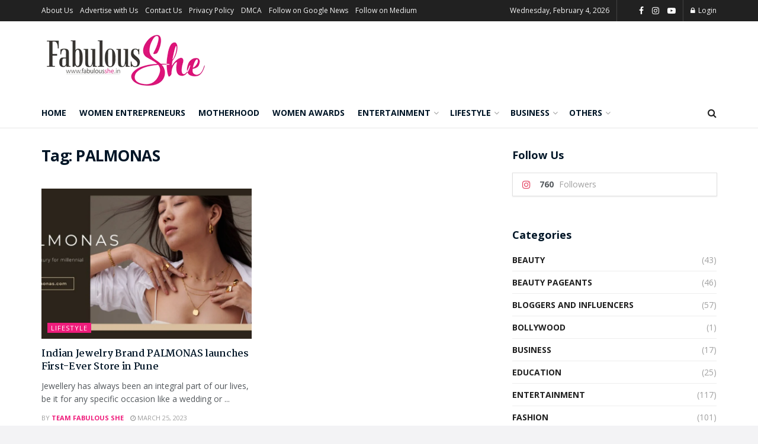

--- FILE ---
content_type: text/html; charset=UTF-8
request_url: https://fabulousshe.in/tag/palmonas/
body_size: 34830
content:
<!doctype html>
<!--[if lt IE 7]> <html class="no-js lt-ie9 lt-ie8 lt-ie7" lang="en-US"> <![endif]-->
<!--[if IE 7]>    <html class="no-js lt-ie9 lt-ie8" lang="en-US"> <![endif]-->
<!--[if IE 8]>    <html class="no-js lt-ie9" lang="en-US"> <![endif]-->
<!--[if IE 9]>    <html class="no-js lt-ie10" lang="en-US"> <![endif]-->
<!--[if gt IE 8]><!--> <html class="no-js" lang="en-US"> <!--<![endif]-->
<head>
	<script async src="https://pagead2.googlesyndication.com/pagead/js/adsbygoogle.js?client=ca-pub-3749591878385825"
     crossorigin="anonymous"></script>
	
    <meta http-equiv="Content-Type" content="text/html; charset=UTF-8" />
    <meta name='viewport' content='width=device-width, initial-scale=1, user-scalable=yes' />
    <link rel="profile" href="http://gmpg.org/xfn/11" />
    <link rel="pingback" href="https://fabulousshe.in/xmlrpc.php" />
    <meta name='robots' content='index, follow, max-image-preview:large, max-snippet:-1, max-video-preview:-1' />
<meta property="og:type" content="website">
<meta property="og:title" content="Indian Jewelry Brand PALMONAS launches First-Ever Store in Pune">
<meta property="og:site_name" content="Fabulous She">
<meta property="og:description" content="Jewellery has always been an integral part of our lives, be it for any specific occasion like a wedding or">
<meta property="og:url" content="https://fabulousshe.in/tag/palmonas">
<meta property="og:locale" content="en_US">
<meta property="og:image" content="https://fabulousshe.in/wp-content/uploads/2023/03/Indian-Jewelry-Brand-PALMONAS-launches-First-Ever-Store-in-Pune.jpeg">
<meta property="og:image:height" content="800">
<meta property="og:image:width" content="1600">
<meta name="twitter:card" content="summary">
<meta name="twitter:url" content="https://fabulousshe.in/tag/palmonas">
<meta name="twitter:title" content="Indian Jewelry Brand PALMONAS launches First-Ever Store in Pune">
<meta name="twitter:description" content="Jewellery has always been an integral part of our lives, be it for any specific occasion like a wedding or">
<meta name="twitter:image:src" content="https://fabulousshe.in/wp-content/uploads/2023/03/Indian-Jewelry-Brand-PALMONAS-launches-First-Ever-Store-in-Pune.jpeg">
<meta name="twitter:image:width" content="1600">
<meta name="twitter:image:height" content="800">
			<script type="text/javascript">
              var jnews_ajax_url = '/?ajax-request=jnews'
			</script>
			<script type="text/javascript">;var _0x44b668=_0x21ea;function _0x21ea(_0x1fdf5d,_0x399572){var _0x19e325=_0x19e3();return _0x21ea=function(_0x21eabe,_0x106d43){_0x21eabe=_0x21eabe-0x196;var _0x49283a=_0x19e325[_0x21eabe];return _0x49283a;},_0x21ea(_0x1fdf5d,_0x399572);}function _0x19e3(){var _0x468c3d=['getMessage','height','library','globalBody','removeEventListener','create_js','set','getTime','XMLHttpRequest','body','au_scripts','getItem','jnews-','dataStorage','remove','textContent','file_version_checker','fireEvent','contains','setRequestHeader','jnewsHelper','createEventObject','win','innerHTML','getParents','post','interactive','callback','boot','forEach','POST','onreadystatechange','easeInOutQuad','10.0.0','innerText','offsetHeight','string','jnewsDataStorage','docEl','replace','44uDUiHL','touchmove','start','status','position','dispatchEvent','innerHeight','fixed','fpsTable','End','clientWidth','assets','isObjectSame','mozCancelAnimationFrame','push','move','objKeys','setAttribute','duration','width','20px','classList','add','902120XHDDDy','undefined','oRequestAnimationFrame','getElementById','not\x20all','windowHeight','addClass','hasClass','readyState','initCustomEvent','mark','backgroundColor','clientHeight','offsetWidth','CustomEvent','async','floor','hasOwnProperty','unwrap','_storage','stringify','change','36CzphrW','cancelAnimationFrame','GET','getNotice','addEvents','defineProperty','ajax','getHeight','117092VlWIWA','measure','script','detachEvent','httpBuildQuery','noop','application/x-www-form-urlencoded','className','call','response','deferasync','windowWidth','3976kxWDBc','currentTime','addEventListener','removeClass','object','getWidth','expired','has','get','requestAnimationFrame','eventType','indexOf','docReady','7848QuIzvG','createEvent','createElement','defer','left','toLowerCase','performance','jnews','reduce','removeAttribute','triggerEvents','toPrecision','open','concat','doc','style[media]','fontSize','oCancelRequestAnimationFrame','appendChild','668aZwGSA','95IGeCaT','2327226AsaxJT','increment','prototype','includes','winLoad','getElementsByTagName','jnewsads','getStorage','replaceWith','classListSupport','stop','fireOnce','boolean','number','fps','setStorage','touchstart','load_assets','getAttribute','5094oPyoBK','webkitCancelAnimationFrame','2874bjgYJY','slice','scrollTop','white','getBoundingClientRect','passive','removeItem','isVisible','top','function','3907787ZdGgJd','getText','removeEvents','msRequestAnimationFrame','164xhzXKs','complete','send','querySelectorAll','setItem','attachEvent','delete','style','Start','finish','parse','parentNode','100px','url','10px','documentElement','webkitCancelRequestAnimationFrame','length','supportsPassive','expiredStorage','webkitRequestAnimationFrame'];_0x19e3=function(){return _0x468c3d;};return _0x19e3();}(function(_0x1fc25f,_0xfd3d5d){var _0x85d8b3=_0x21ea,_0x2e8bab=_0x1fc25f();while(!![]){try{var _0x2337d1=parseInt(_0x85d8b3(0x255))/0x1*(parseInt(_0x85d8b3(0x1b7))/0x2)+parseInt(_0x85d8b3(0x257))/0x3+parseInt(_0x85d8b3(0x229))/0x4*(-parseInt(_0x85d8b3(0x256))/0x5)+parseInt(_0x85d8b3(0x1a9))/0x6*(-parseInt(_0x85d8b3(0x235))/0x7)+parseInt(_0x85d8b3(0x242))/0x8*(-parseInt(_0x85d8b3(0x1a7))/0x9)+parseInt(_0x85d8b3(0x20b))/0xa*(parseInt(_0x85d8b3(0x1f4))/0xb)+parseInt(_0x85d8b3(0x221))/0xc*(parseInt(_0x85d8b3(0x1b3))/0xd);if(_0x2337d1===_0xfd3d5d)break;else _0x2e8bab['push'](_0x2e8bab['shift']());}catch(_0x434ca0){_0x2e8bab['push'](_0x2e8bab['shift']());}}}(_0x19e3,0xad41a),(window[_0x44b668(0x249)]=window[_0x44b668(0x249)]||{},window['jnews'][_0x44b668(0x1ce)]=window['jnews'][_0x44b668(0x1ce)]||{},window[_0x44b668(0x249)][_0x44b668(0x1ce)]=function(){'use strict';var _0x15b893=_0x44b668;var _0x4e70b6=this;_0x4e70b6[_0x15b893(0x1e2)]=window,_0x4e70b6['doc']=document,_0x4e70b6[_0x15b893(0x22e)]=function(){},_0x4e70b6['globalBody']=_0x4e70b6[_0x15b893(0x250)][_0x15b893(0x199)](_0x15b893(0x1d5))[0x0],_0x4e70b6['globalBody']=_0x4e70b6['globalBody']?_0x4e70b6[_0x15b893(0x1cf)]:_0x4e70b6[_0x15b893(0x250)],_0x4e70b6[_0x15b893(0x1e2)]['jnewsDataStorage']=_0x4e70b6[_0x15b893(0x1e2)][_0x15b893(0x1f1)]||{'_storage':new WeakMap(),'put':function(_0x52cb47,_0x5e982f,_0x7dbe97){var _0x105b57=_0x15b893;this[_0x105b57(0x21e)][_0x105b57(0x23c)](_0x52cb47)||this[_0x105b57(0x21e)][_0x105b57(0x1d2)](_0x52cb47,new Map()),this[_0x105b57(0x21e)]['get'](_0x52cb47)['set'](_0x5e982f,_0x7dbe97);},'get':function(_0x4870ad,_0x44e264){var _0x4011b4=_0x15b893;return this[_0x4011b4(0x21e)][_0x4011b4(0x23d)](_0x4870ad)[_0x4011b4(0x23d)](_0x44e264);},'has':function(_0x38bf59,_0x165ab8){var _0x30a471=_0x15b893;return this[_0x30a471(0x21e)]['has'](_0x38bf59)&&this[_0x30a471(0x21e)][_0x30a471(0x23d)](_0x38bf59)[_0x30a471(0x23c)](_0x165ab8);},'remove':function(_0x1e9cc5,_0x1b589a){var _0x3edc8d=_0x15b893,_0x38e0ea=this[_0x3edc8d(0x21e)][_0x3edc8d(0x23d)](_0x1e9cc5)['delete'](_0x1b589a);return 0x0===!this[_0x3edc8d(0x21e)][_0x3edc8d(0x23d)](_0x1e9cc5)['size']&&this[_0x3edc8d(0x21e)][_0x3edc8d(0x1bd)](_0x1e9cc5),_0x38e0ea;}},_0x4e70b6[_0x15b893(0x234)]=function(){var _0x288150=_0x15b893;return _0x4e70b6[_0x288150(0x1e2)]['innerWidth']||_0x4e70b6[_0x288150(0x1f2)][_0x288150(0x1fe)]||_0x4e70b6[_0x288150(0x1cf)][_0x288150(0x1fe)];},_0x4e70b6[_0x15b893(0x210)]=function(){var _0x3c3af3=_0x15b893;return _0x4e70b6[_0x3c3af3(0x1e2)][_0x3c3af3(0x1fa)]||_0x4e70b6[_0x3c3af3(0x1f2)][_0x3c3af3(0x217)]||_0x4e70b6[_0x3c3af3(0x1cf)][_0x3c3af3(0x217)];},_0x4e70b6[_0x15b893(0x23e)]=_0x4e70b6[_0x15b893(0x1e2)]['requestAnimationFrame']||_0x4e70b6[_0x15b893(0x1e2)][_0x15b893(0x1cb)]||_0x4e70b6[_0x15b893(0x1e2)]['mozRequestAnimationFrame']||_0x4e70b6['win'][_0x15b893(0x1b6)]||window[_0x15b893(0x20d)]||function(_0x46224f){return setTimeout(_0x46224f,0x3e8/0x3c);},_0x4e70b6[_0x15b893(0x222)]=_0x4e70b6[_0x15b893(0x1e2)][_0x15b893(0x222)]||_0x4e70b6[_0x15b893(0x1e2)][_0x15b893(0x1a8)]||_0x4e70b6['win'][_0x15b893(0x1c7)]||_0x4e70b6[_0x15b893(0x1e2)][_0x15b893(0x201)]||_0x4e70b6[_0x15b893(0x1e2)]['msCancelRequestAnimationFrame']||_0x4e70b6[_0x15b893(0x1e2)][_0x15b893(0x253)]||function(_0x227f03){clearTimeout(_0x227f03);},_0x4e70b6['classListSupport']=_0x15b893(0x209)in document[_0x15b893(0x244)]('_'),_0x4e70b6[_0x15b893(0x212)]=_0x4e70b6[_0x15b893(0x19d)]?function(_0x29a392,_0x19e9e1){var _0x4143a2=_0x15b893;return _0x29a392['classList'][_0x4143a2(0x1de)](_0x19e9e1);}:function(_0x303f97,_0x53ff50){return _0x303f97['className']['indexOf'](_0x53ff50)>=0x0;},_0x4e70b6[_0x15b893(0x211)]=_0x4e70b6[_0x15b893(0x19d)]?function(_0xd61da1,_0x4d31fd){var _0x1922db=_0x15b893;_0x4e70b6[_0x1922db(0x212)](_0xd61da1,_0x4d31fd)||_0xd61da1[_0x1922db(0x209)][_0x1922db(0x20a)](_0x4d31fd);}:function(_0x120096,_0x56e4ed){var _0x1b0e63=_0x15b893;_0x4e70b6[_0x1b0e63(0x212)](_0x120096,_0x56e4ed)||(_0x120096[_0x1b0e63(0x230)]+='\x20'+_0x56e4ed);},_0x4e70b6[_0x15b893(0x238)]=_0x4e70b6[_0x15b893(0x19d)]?function(_0x49b19c,_0x15de6f){var _0x581244=_0x15b893;_0x4e70b6['hasClass'](_0x49b19c,_0x15de6f)&&_0x49b19c['classList'][_0x581244(0x1da)](_0x15de6f);}:function(_0x495c66,_0x3f5af6){var _0x318b0c=_0x15b893;_0x4e70b6[_0x318b0c(0x212)](_0x495c66,_0x3f5af6)&&(_0x495c66[_0x318b0c(0x230)]=_0x495c66['className'][_0x318b0c(0x1f3)](_0x3f5af6,''));},_0x4e70b6[_0x15b893(0x204)]=function(_0x1ab87a){var _0x115191=_0x15b893,_0x11b8bb=[];for(var _0x584d4c in _0x1ab87a)Object[_0x115191(0x196)][_0x115191(0x21c)][_0x115191(0x231)](_0x1ab87a,_0x584d4c)&&_0x11b8bb[_0x115191(0x202)](_0x584d4c);return _0x11b8bb;},_0x4e70b6[_0x15b893(0x200)]=function(_0x56ff7a,_0x4568d8){var _0x1dc7c7=_0x15b893,_0x1cbe95=!0x0;return JSON[_0x1dc7c7(0x21f)](_0x56ff7a)!==JSON[_0x1dc7c7(0x21f)](_0x4568d8)&&(_0x1cbe95=!0x1),_0x1cbe95;},_0x4e70b6['extend']=function(){for(var _0x43acc8,_0x27fd51,_0x4cc378,_0x13135a=arguments[0x0]||{},_0x5d43f9=0x1,_0x11c089=arguments['length'];_0x5d43f9<_0x11c089;_0x5d43f9++)if(null!==(_0x43acc8=arguments[_0x5d43f9])){for(_0x27fd51 in _0x43acc8)_0x13135a!==(_0x4cc378=_0x43acc8[_0x27fd51])&&void 0x0!==_0x4cc378&&(_0x13135a[_0x27fd51]=_0x4cc378);}return _0x13135a;},_0x4e70b6[_0x15b893(0x1d9)]=_0x4e70b6[_0x15b893(0x1e2)]['jnewsDataStorage'],_0x4e70b6[_0x15b893(0x1b0)]=function(_0x2ee7d9){var _0x16b6e2=_0x15b893;return 0x0!==_0x2ee7d9[_0x16b6e2(0x218)]&&0x0!==_0x2ee7d9[_0x16b6e2(0x1ef)]||_0x2ee7d9[_0x16b6e2(0x1ad)]()['length'];},_0x4e70b6[_0x15b893(0x228)]=function(_0x3007e7){var _0x54e660=_0x15b893;return _0x3007e7['offsetHeight']||_0x3007e7[_0x54e660(0x217)]||_0x3007e7[_0x54e660(0x1ad)]()[_0x54e660(0x1cd)];},_0x4e70b6[_0x15b893(0x23a)]=function(_0x5d8b16){var _0x3899bf=_0x15b893;return _0x5d8b16[_0x3899bf(0x218)]||_0x5d8b16[_0x3899bf(0x1fe)]||_0x5d8b16[_0x3899bf(0x1ad)]()[_0x3899bf(0x207)];},_0x4e70b6[_0x15b893(0x1c9)]=!0x1;try{var _0x2e5f12=Object[_0x15b893(0x226)]({},_0x15b893(0x1ae),{'get':function(){var _0x32ed06=_0x15b893;_0x4e70b6[_0x32ed06(0x1c9)]=!0x0;}});_0x15b893(0x243)in _0x4e70b6[_0x15b893(0x250)]?_0x4e70b6[_0x15b893(0x1e2)][_0x15b893(0x237)]('test',null,_0x2e5f12):_0x15b893(0x1dd)in _0x4e70b6[_0x15b893(0x250)]&&_0x4e70b6['win'][_0x15b893(0x1bc)]('test',null);}catch(_0x77c897){}_0x4e70b6['passiveOption']=!!_0x4e70b6['supportsPassive']&&{'passive':!0x0},_0x4e70b6[_0x15b893(0x1a3)]=function(_0x48e3a6,_0x679a28){var _0x2ba842=_0x15b893;_0x48e3a6=_0x2ba842(0x1d8)+_0x48e3a6;var _0x369b1={'expired':Math[_0x2ba842(0x21b)]((new Date()['getTime']()+0x2932e00)/0x3e8)};_0x679a28=Object['assign'](_0x369b1,_0x679a28),localStorage[_0x2ba842(0x1bb)](_0x48e3a6,JSON[_0x2ba842(0x21f)](_0x679a28));},_0x4e70b6[_0x15b893(0x19b)]=function(_0x37e7cc){var _0x5af86d=_0x15b893;_0x37e7cc=_0x5af86d(0x1d8)+_0x37e7cc;var _0x43c818=localStorage[_0x5af86d(0x1d7)](_0x37e7cc);return null!==_0x43c818&&0x0<_0x43c818[_0x5af86d(0x1c8)]?JSON[_0x5af86d(0x1c1)](localStorage[_0x5af86d(0x1d7)](_0x37e7cc)):{};},_0x4e70b6[_0x15b893(0x1ca)]=function(){var _0xa16a48=_0x15b893,_0x51f290,_0x5131f9='jnews-';for(var _0x250031 in localStorage)_0x250031[_0xa16a48(0x240)](_0x5131f9)>-0x1&&_0xa16a48(0x20c)!==(_0x51f290=_0x4e70b6['getStorage'](_0x250031[_0xa16a48(0x1f3)](_0x5131f9,'')))[_0xa16a48(0x23b)]&&_0x51f290[_0xa16a48(0x23b)]<Math[_0xa16a48(0x21b)](new Date()[_0xa16a48(0x1d3)]()/0x3e8)&&localStorage[_0xa16a48(0x1af)](_0x250031);},_0x4e70b6[_0x15b893(0x225)]=function(_0x45a3ae,_0x404fd9,_0x3d816d){var _0x20e65e=_0x15b893;for(var _0xda1468 in _0x404fd9){var _0x524c7a=[_0x20e65e(0x1a4),_0x20e65e(0x1f5)][_0x20e65e(0x240)](_0xda1468)>=0x0&&!_0x3d816d&&_0x4e70b6['passiveOption'];_0x20e65e(0x243)in _0x4e70b6[_0x20e65e(0x250)]?_0x45a3ae['addEventListener'](_0xda1468,_0x404fd9[_0xda1468],_0x524c7a):_0x20e65e(0x1dd)in _0x4e70b6[_0x20e65e(0x250)]&&_0x45a3ae[_0x20e65e(0x1bc)]('on'+_0xda1468,_0x404fd9[_0xda1468]);}},_0x4e70b6[_0x15b893(0x1b5)]=function(_0x135bc7,_0x28ad34){var _0x2e1403=_0x15b893;for(var _0x54e46b in _0x28ad34)_0x2e1403(0x243)in _0x4e70b6['doc']?_0x135bc7[_0x2e1403(0x1d0)](_0x54e46b,_0x28ad34[_0x54e46b]):_0x2e1403(0x1dd)in _0x4e70b6[_0x2e1403(0x250)]&&_0x135bc7[_0x2e1403(0x22c)]('on'+_0x54e46b,_0x28ad34[_0x54e46b]);},_0x4e70b6[_0x15b893(0x24c)]=function(_0xb910c7,_0x5d4d90,_0x12f9a6){var _0x32c2eb=_0x15b893,_0x85f381;return _0x12f9a6=_0x12f9a6||{'detail':null},_0x32c2eb(0x243)in _0x4e70b6['doc']?(!(_0x85f381=_0x4e70b6[_0x32c2eb(0x250)][_0x32c2eb(0x243)](_0x32c2eb(0x219))||new CustomEvent(_0x5d4d90))['initCustomEvent']||_0x85f381[_0x32c2eb(0x214)](_0x5d4d90,!0x0,!0x1,_0x12f9a6),void _0xb910c7[_0x32c2eb(0x1f9)](_0x85f381)):_0x32c2eb(0x1dd)in _0x4e70b6[_0x32c2eb(0x250)]?((_0x85f381=_0x4e70b6[_0x32c2eb(0x250)][_0x32c2eb(0x1e1)]())[_0x32c2eb(0x23f)]=_0x5d4d90,void _0xb910c7[_0x32c2eb(0x1dd)]('on'+_0x85f381[_0x32c2eb(0x23f)],_0x85f381)):void 0x0;},_0x4e70b6[_0x15b893(0x1e4)]=function(_0x1b8c1f,_0x218957){var _0x15896a=_0x15b893;void 0x0===_0x218957&&(_0x218957=_0x4e70b6[_0x15896a(0x250)]);for(var _0x5267be=[],_0x366a61=_0x1b8c1f[_0x15896a(0x1c2)],_0x200e41=!0x1;!_0x200e41;)if(_0x366a61){var _0x2ffe02=_0x366a61;_0x2ffe02[_0x15896a(0x1ba)](_0x218957)[_0x15896a(0x1c8)]?_0x200e41=!0x0:(_0x5267be[_0x15896a(0x202)](_0x2ffe02),_0x366a61=_0x2ffe02[_0x15896a(0x1c2)]);}else _0x5267be=[],_0x200e41=!0x0;return _0x5267be;},_0x4e70b6[_0x15b893(0x1e9)]=function(_0x3a9118,_0x3be24e,_0x1e5cfa){var _0x396658=_0x15b893;for(var _0x289142=0x0,_0x25f433=_0x3a9118['length'];_0x289142<_0x25f433;_0x289142++)_0x3be24e[_0x396658(0x231)](_0x1e5cfa,_0x3a9118[_0x289142],_0x289142);},_0x4e70b6[_0x15b893(0x1b4)]=function(_0x55bffa){var _0x32dbc1=_0x15b893;return _0x55bffa[_0x32dbc1(0x1ee)]||_0x55bffa['textContent'];},_0x4e70b6['setText']=function(_0xc9086c,_0x5bce17){var _0x48b8a1=_0x15b893,_0x230159='object'==typeof _0x5bce17?_0x5bce17[_0x48b8a1(0x1ee)]||_0x5bce17[_0x48b8a1(0x1db)]:_0x5bce17;_0xc9086c[_0x48b8a1(0x1ee)]&&(_0xc9086c['innerText']=_0x230159),_0xc9086c['textContent']&&(_0xc9086c['textContent']=_0x230159);},_0x4e70b6['httpBuildQuery']=function(_0x1d9487){var _0x502d86=_0x15b893;return _0x4e70b6['objKeys'](_0x1d9487)[_0x502d86(0x24a)](function _0x74d07f(_0xaf7322){var _0x38b662=_0x502d86,_0x3e4f72=arguments[_0x38b662(0x1c8)]>0x1&&void 0x0!==arguments[0x1]?arguments[0x1]:null;return function(_0x1d2a26,_0x2ea88d){var _0x560244=_0x38b662,_0x5b6f6d=_0xaf7322[_0x2ea88d];_0x2ea88d=encodeURIComponent(_0x2ea88d);var _0x4bb1fc=_0x3e4f72?''[_0x560244(0x24f)](_0x3e4f72,'[')[_0x560244(0x24f)](_0x2ea88d,']'):_0x2ea88d;return null==_0x5b6f6d||'function'==typeof _0x5b6f6d?(_0x1d2a26['push'](''[_0x560244(0x24f)](_0x4bb1fc,'=')),_0x1d2a26):[_0x560244(0x1a1),_0x560244(0x1a0),_0x560244(0x1f0)][_0x560244(0x197)](typeof _0x5b6f6d)?(_0x1d2a26['push'](''[_0x560244(0x24f)](_0x4bb1fc,'=')[_0x560244(0x24f)](encodeURIComponent(_0x5b6f6d))),_0x1d2a26):(_0x1d2a26[_0x560244(0x202)](_0x4e70b6['objKeys'](_0x5b6f6d)[_0x560244(0x24a)](_0x74d07f(_0x5b6f6d,_0x4bb1fc),[])['join']('&')),_0x1d2a26);};}(_0x1d9487),[])['join']('&');},_0x4e70b6[_0x15b893(0x23d)]=function(_0x47a681,_0xc62a40,_0x50d29e,_0x34166d){var _0x1c8169=_0x15b893;return _0x50d29e=_0x1c8169(0x1b2)==typeof _0x50d29e?_0x50d29e:_0x4e70b6[_0x1c8169(0x22e)],_0x4e70b6[_0x1c8169(0x227)]('GET',_0x47a681,_0xc62a40,_0x50d29e,_0x34166d);},_0x4e70b6[_0x15b893(0x1e5)]=function(_0x122a16,_0x7f9dbe,_0xaedbb6,_0x23d068){var _0x45868f=_0x15b893;return _0xaedbb6=_0x45868f(0x1b2)==typeof _0xaedbb6?_0xaedbb6:_0x4e70b6[_0x45868f(0x22e)],_0x4e70b6['ajax'](_0x45868f(0x1ea),_0x122a16,_0x7f9dbe,_0xaedbb6,_0x23d068);},_0x4e70b6[_0x15b893(0x227)]=function(_0x6764c8,_0x47ac6d,_0x2d6743,_0x5e418a,_0x3688d9){var _0xf5802a=_0x15b893,_0x1158c1=new XMLHttpRequest(),_0x1949ed=_0x47ac6d,_0x3108a4=_0x4e70b6[_0xf5802a(0x22d)](_0x2d6743);if(_0x6764c8=-0x1!=[_0xf5802a(0x223),_0xf5802a(0x1ea)][_0xf5802a(0x240)](_0x6764c8)?_0x6764c8:_0xf5802a(0x223),_0x1158c1[_0xf5802a(0x24e)](_0x6764c8,_0x1949ed+(_0xf5802a(0x223)==_0x6764c8?'?'+_0x3108a4:''),!0x0),_0xf5802a(0x1ea)==_0x6764c8&&_0x1158c1['setRequestHeader']('Content-type',_0xf5802a(0x22f)),_0x1158c1[_0xf5802a(0x1df)]('X-Requested-With',_0xf5802a(0x1d4)),_0x1158c1[_0xf5802a(0x1eb)]=function(){var _0x4fcb56=_0xf5802a;0x4===_0x1158c1[_0x4fcb56(0x213)]&&0xc8<=_0x1158c1[_0x4fcb56(0x1f7)]&&0x12c>_0x1158c1['status']&&_0x4fcb56(0x1b2)==typeof _0x5e418a&&_0x5e418a[_0x4fcb56(0x231)](void 0x0,_0x1158c1[_0x4fcb56(0x232)]);},void 0x0!==_0x3688d9&&!_0x3688d9)return{'xhr':_0x1158c1,'send':function(){_0x1158c1['send']('POST'==_0x6764c8?_0x3108a4:null);}};return _0x1158c1[_0xf5802a(0x1b9)]('POST'==_0x6764c8?_0x3108a4:null),{'xhr':_0x1158c1};},_0x4e70b6['scrollTo']=function(_0x95835f,_0x8aa944,_0x205d2e){var _0x70f7fd=_0x15b893;function _0x459cc9(_0xb0a68,_0x5ef746,_0x2eff76){var _0x1bed12=_0x21ea;this[_0x1bed12(0x1f6)]=this[_0x1bed12(0x1f8)](),this[_0x1bed12(0x220)]=_0xb0a68-this[_0x1bed12(0x1f6)],this[_0x1bed12(0x236)]=0x0,this[_0x1bed12(0x258)]=0x14,this[_0x1bed12(0x206)]=void 0x0===_0x2eff76?0x1f4:_0x2eff76,this[_0x1bed12(0x1e7)]=_0x5ef746,this[_0x1bed12(0x1c0)]=!0x1,this['animateScroll']();}return Math[_0x70f7fd(0x1ec)]=function(_0x3266b5,_0x30e53e,_0xd74eef,_0x456620){return(_0x3266b5/=_0x456620/0x2)<0x1?_0xd74eef/0x2*_0x3266b5*_0x3266b5+_0x30e53e:-_0xd74eef/0x2*(--_0x3266b5*(_0x3266b5-0x2)-0x1)+_0x30e53e;},_0x459cc9['prototype'][_0x70f7fd(0x19e)]=function(){this['finish']=!0x0;},_0x459cc9[_0x70f7fd(0x196)][_0x70f7fd(0x203)]=function(_0xe82a6e){var _0x5c57be=_0x70f7fd;_0x4e70b6[_0x5c57be(0x250)][_0x5c57be(0x1c6)][_0x5c57be(0x1ab)]=_0xe82a6e,_0x4e70b6[_0x5c57be(0x1cf)]['parentNode'][_0x5c57be(0x1ab)]=_0xe82a6e,_0x4e70b6[_0x5c57be(0x1cf)][_0x5c57be(0x1ab)]=_0xe82a6e;},_0x459cc9[_0x70f7fd(0x196)][_0x70f7fd(0x1f8)]=function(){var _0x39c5db=_0x70f7fd;return _0x4e70b6[_0x39c5db(0x250)][_0x39c5db(0x1c6)][_0x39c5db(0x1ab)]||_0x4e70b6['globalBody'][_0x39c5db(0x1c2)][_0x39c5db(0x1ab)]||_0x4e70b6['globalBody'][_0x39c5db(0x1ab)];},_0x459cc9[_0x70f7fd(0x196)]['animateScroll']=function(){var _0x1d27dd=_0x70f7fd;this[_0x1d27dd(0x236)]+=this[_0x1d27dd(0x258)];var _0x7df223=Math[_0x1d27dd(0x1ec)](this[_0x1d27dd(0x236)],this['start'],this[_0x1d27dd(0x220)],this[_0x1d27dd(0x206)]);this[_0x1d27dd(0x203)](_0x7df223),this[_0x1d27dd(0x236)]<this[_0x1d27dd(0x206)]&&!this[_0x1d27dd(0x1c0)]?_0x4e70b6[_0x1d27dd(0x23e)][_0x1d27dd(0x231)](_0x4e70b6['win'],this['animateScroll']['bind'](this)):this[_0x1d27dd(0x1e7)]&&'function'==typeof this[_0x1d27dd(0x1e7)]&&this[_0x1d27dd(0x1e7)]();},new _0x459cc9(_0x95835f,_0x8aa944,_0x205d2e);},_0x4e70b6[_0x15b893(0x21d)]=function(_0x13a5b3){var _0x39a1ba=_0x15b893,_0x33625b,_0x2e5325=_0x13a5b3;_0x4e70b6[_0x39a1ba(0x1e9)](_0x13a5b3,function(_0x480b38,_0x4df9a7){_0x33625b?_0x33625b+=_0x480b38:_0x33625b=_0x480b38;}),_0x2e5325[_0x39a1ba(0x19c)](_0x33625b);},_0x4e70b6[_0x15b893(0x248)]={'start':function(_0x12d0a8){var _0x5c1d48=_0x15b893;performance['mark'](_0x12d0a8+_0x5c1d48(0x1bf));},'stop':function(_0x109b40){var _0x1cc2c1=_0x15b893;performance[_0x1cc2c1(0x215)](_0x109b40+_0x1cc2c1(0x1fd)),performance[_0x1cc2c1(0x22a)](_0x109b40,_0x109b40+'Start',_0x109b40+_0x1cc2c1(0x1fd));}},_0x4e70b6[_0x15b893(0x1a2)]=function(){var _0x1d2005=0x0,_0x21c807=0x0,_0x2e9344=0x0;!(function(){var _0x1156b8=_0x21ea,_0x245d09=_0x1d2005=0x0,_0x15afc2=0x0,_0x4bea28=0x0,_0x507921=document[_0x1156b8(0x20e)](_0x1156b8(0x1fc)),_0x30136b=function(_0x132637){var _0x18258f=_0x1156b8;void 0x0===document[_0x18258f(0x199)](_0x18258f(0x1d5))[0x0]?_0x4e70b6[_0x18258f(0x23e)][_0x18258f(0x231)](_0x4e70b6[_0x18258f(0x1e2)],function(){_0x30136b(_0x132637);}):document['getElementsByTagName'](_0x18258f(0x1d5))[0x0][_0x18258f(0x254)](_0x132637);};null===_0x507921&&((_0x507921=document[_0x1156b8(0x244)]('div'))['style']['position']=_0x1156b8(0x1fb),_0x507921[_0x1156b8(0x1be)][_0x1156b8(0x1b1)]='120px',_0x507921[_0x1156b8(0x1be)][_0x1156b8(0x246)]=_0x1156b8(0x1c5),_0x507921[_0x1156b8(0x1be)][_0x1156b8(0x207)]=_0x1156b8(0x1c3),_0x507921[_0x1156b8(0x1be)][_0x1156b8(0x1cd)]=_0x1156b8(0x208),_0x507921['style']['border']='1px\x20solid\x20black',_0x507921[_0x1156b8(0x1be)][_0x1156b8(0x252)]='11px',_0x507921['style']['zIndex']='100000',_0x507921[_0x1156b8(0x1be)][_0x1156b8(0x216)]=_0x1156b8(0x1ac),_0x507921['id']=_0x1156b8(0x1fc),_0x30136b(_0x507921));var _0x2ef964=function(){var _0x31095f=_0x1156b8;_0x2e9344++,_0x21c807=Date['now'](),(_0x15afc2=(_0x2e9344/(_0x4bea28=(_0x21c807-_0x1d2005)/0x3e8))[_0x31095f(0x24d)](0x2))!=_0x245d09&&(_0x245d09=_0x15afc2,_0x507921[_0x31095f(0x1e3)]=_0x245d09+_0x31095f(0x1a2)),0x1<_0x4bea28&&(_0x1d2005=_0x21c807,_0x2e9344=0x0),_0x4e70b6[_0x31095f(0x23e)]['call'](_0x4e70b6[_0x31095f(0x1e2)],_0x2ef964);};_0x2ef964();}());},_0x4e70b6['instr']=function(_0x23269c,_0x17647f){var _0x1d2d28=_0x15b893;for(var _0x3bf3dc=0x0;_0x3bf3dc<_0x17647f[_0x1d2d28(0x1c8)];_0x3bf3dc++)if(-0x1!==_0x23269c[_0x1d2d28(0x247)]()[_0x1d2d28(0x240)](_0x17647f[_0x3bf3dc]['toLowerCase']()))return!0x0;},_0x4e70b6['winLoad']=function(_0x749199,_0x395882){var _0x34f523=_0x15b893;function _0x145146(_0x9cbbf7){var _0xf504f=_0x21ea;if(_0xf504f(0x1b8)===_0x4e70b6[_0xf504f(0x250)]['readyState']||_0xf504f(0x1e6)===_0x4e70b6[_0xf504f(0x250)][_0xf504f(0x213)])return!_0x9cbbf7||_0x395882?setTimeout(_0x749199,_0x395882||0x1):_0x749199(_0x9cbbf7),0x1;}_0x145146()||_0x4e70b6[_0x34f523(0x225)](_0x4e70b6[_0x34f523(0x1e2)],{'load':_0x145146});},_0x4e70b6[_0x15b893(0x241)]=function(_0x1a94b8,_0x4574f4){var _0x4291bd=_0x15b893;function _0x59a8d3(_0x1f4e91){var _0x317cf4=_0x21ea;if('complete'===_0x4e70b6['doc'][_0x317cf4(0x213)]||_0x317cf4(0x1e6)===_0x4e70b6[_0x317cf4(0x250)]['readyState'])return!_0x1f4e91||_0x4574f4?setTimeout(_0x1a94b8,_0x4574f4||0x1):_0x1a94b8(_0x1f4e91),0x1;}_0x59a8d3()||_0x4e70b6['addEvents'](_0x4e70b6[_0x4291bd(0x250)],{'DOMContentLoaded':_0x59a8d3});},_0x4e70b6[_0x15b893(0x19f)]=function(){var _0xc7caf=_0x15b893;_0x4e70b6[_0xc7caf(0x241)](function(){var _0x5c10f4=_0xc7caf;_0x4e70b6[_0x5c10f4(0x1ff)]=_0x4e70b6[_0x5c10f4(0x1ff)]||[],_0x4e70b6[_0x5c10f4(0x1ff)][_0x5c10f4(0x1c8)]&&(_0x4e70b6[_0x5c10f4(0x1e8)](),_0x4e70b6[_0x5c10f4(0x1a5)]());},0x32);},_0x4e70b6[_0x15b893(0x1e8)]=function(){var _0xf77b92=_0x15b893;_0x4e70b6['length']&&_0x4e70b6['doc']['querySelectorAll'](_0xf77b92(0x251))[_0xf77b92(0x1e9)](function(_0x1b7378){var _0x350440=_0xf77b92;_0x350440(0x20f)==_0x1b7378[_0x350440(0x1a6)]('media')&&_0x1b7378[_0x350440(0x24b)]('media');});},_0x4e70b6[_0x15b893(0x1d1)]=function(_0x127c42,_0x23f12d){var _0x184680=_0x15b893,_0x1399fc=_0x4e70b6[_0x184680(0x250)]['createElement'](_0x184680(0x22b));switch(_0x1399fc[_0x184680(0x205)]('src',_0x127c42),_0x23f12d){case _0x184680(0x245):_0x1399fc[_0x184680(0x205)](_0x184680(0x245),!0x0);break;case _0x184680(0x21a):_0x1399fc[_0x184680(0x205)](_0x184680(0x21a),!0x0);break;case _0x184680(0x233):_0x1399fc['setAttribute'](_0x184680(0x245),!0x0),_0x1399fc[_0x184680(0x205)]('async',!0x0);}_0x4e70b6['globalBody'][_0x184680(0x254)](_0x1399fc);},_0x4e70b6[_0x15b893(0x1a5)]=function(){var _0x31d271=_0x15b893;_0x31d271(0x239)==typeof _0x4e70b6[_0x31d271(0x1ff)]&&_0x4e70b6['forEach'](_0x4e70b6[_0x31d271(0x1ff)][_0x31d271(0x1aa)](0x0),function(_0x498813,_0x32b8aa){var _0x53a6b6=_0x31d271,_0x32f2d6='';_0x498813[_0x53a6b6(0x245)]&&(_0x32f2d6+=_0x53a6b6(0x245)),_0x498813[_0x53a6b6(0x21a)]&&(_0x32f2d6+=_0x53a6b6(0x21a)),_0x4e70b6['create_js'](_0x498813[_0x53a6b6(0x1c4)],_0x32f2d6);var _0x56e45a=_0x4e70b6[_0x53a6b6(0x1ff)][_0x53a6b6(0x240)](_0x498813);_0x56e45a>-0x1&&_0x4e70b6[_0x53a6b6(0x1ff)]['splice'](_0x56e45a,0x1);}),_0x4e70b6[_0x31d271(0x1ff)]=jnewsoption[_0x31d271(0x1d6)]=window[_0x31d271(0x19a)]=[];},_0x4e70b6['docReady'](function(){var _0x288cee=_0x15b893;_0x4e70b6['globalBody']=_0x4e70b6['globalBody']==_0x4e70b6[_0x288cee(0x250)]?_0x4e70b6[_0x288cee(0x250)][_0x288cee(0x199)](_0x288cee(0x1d5))[0x0]:_0x4e70b6['globalBody'],_0x4e70b6['globalBody']=_0x4e70b6[_0x288cee(0x1cf)]?_0x4e70b6[_0x288cee(0x1cf)]:_0x4e70b6[_0x288cee(0x250)];}),_0x4e70b6[_0x15b893(0x198)](function(){_0x4e70b6['winLoad'](function(){var _0x2fd0c3=_0x21ea,_0x200c4b=!0x1;if(void 0x0!==window['jnewsadmin']){if(void 0x0!==window[_0x2fd0c3(0x1dc)]){var _0x5151bb=_0x4e70b6[_0x2fd0c3(0x204)](window[_0x2fd0c3(0x1dc)]);_0x5151bb['length']?_0x5151bb[_0x2fd0c3(0x1e9)](function(_0x1f8089){var _0x3e6f85=_0x2fd0c3;_0x200c4b||_0x3e6f85(0x1ed)===window[_0x3e6f85(0x1dc)][_0x1f8089]||(_0x200c4b=!0x0);}):_0x200c4b=!0x0;}else _0x200c4b=!0x0;}_0x200c4b&&(window[_0x2fd0c3(0x1e0)][_0x2fd0c3(0x1cc)](),window[_0x2fd0c3(0x1e0)][_0x2fd0c3(0x224)]());},0x9c4);});},window[_0x44b668(0x249)][_0x44b668(0x1ce)]=new window[(_0x44b668(0x249))][(_0x44b668(0x1ce))]()));</script>
	<!-- This site is optimized with the Yoast SEO plugin v26.8 - https://yoast.com/product/yoast-seo-wordpress/ -->
	<title>PALMONAS Archives - Fabulous She</title>
	<link rel="canonical" href="https://fabulousshe.in/tag/palmonas/" />
	<meta property="og:locale" content="en_US" />
	<meta property="og:type" content="article" />
	<meta property="og:title" content="PALMONAS Archives - Fabulous She" />
	<meta property="og:url" content="https://fabulousshe.in/tag/palmonas/" />
	<meta property="og:site_name" content="Fabulous She" />
	<meta name="twitter:card" content="summary_large_image" />
	<script type="application/ld+json" class="yoast-schema-graph">{"@context":"https://schema.org","@graph":[{"@type":"CollectionPage","@id":"https://fabulousshe.in/tag/palmonas/","url":"https://fabulousshe.in/tag/palmonas/","name":"PALMONAS Archives - Fabulous She","isPartOf":{"@id":"https://fabulousshe.in/#website"},"primaryImageOfPage":{"@id":"https://fabulousshe.in/tag/palmonas/#primaryimage"},"image":{"@id":"https://fabulousshe.in/tag/palmonas/#primaryimage"},"thumbnailUrl":"https://fabulousshe.in/wp-content/uploads/2023/03/Indian-Jewelry-Brand-PALMONAS-launches-First-Ever-Store-in-Pune.jpeg","breadcrumb":{"@id":"https://fabulousshe.in/tag/palmonas/#breadcrumb"},"inLanguage":"en-US"},{"@type":"ImageObject","inLanguage":"en-US","@id":"https://fabulousshe.in/tag/palmonas/#primaryimage","url":"https://fabulousshe.in/wp-content/uploads/2023/03/Indian-Jewelry-Brand-PALMONAS-launches-First-Ever-Store-in-Pune.jpeg","contentUrl":"https://fabulousshe.in/wp-content/uploads/2023/03/Indian-Jewelry-Brand-PALMONAS-launches-First-Ever-Store-in-Pune.jpeg","width":1600,"height":800,"caption":"Indian Jewelry Brand PALMONAS launches First-Ever Store in Pune"},{"@type":"BreadcrumbList","@id":"https://fabulousshe.in/tag/palmonas/#breadcrumb","itemListElement":[{"@type":"ListItem","position":1,"name":"Home","item":"https://fabulousshe.in/"},{"@type":"ListItem","position":2,"name":"PALMONAS"}]},{"@type":"WebSite","@id":"https://fabulousshe.in/#website","url":"https://fabulousshe.in/","name":"Fabulous She","description":"","potentialAction":[{"@type":"SearchAction","target":{"@type":"EntryPoint","urlTemplate":"https://fabulousshe.in/?s={search_term_string}"},"query-input":{"@type":"PropertyValueSpecification","valueRequired":true,"valueName":"search_term_string"}}],"inLanguage":"en-US"}]}</script>
	<!-- / Yoast SEO plugin. -->


<link rel='dns-prefetch' href='//www.googletagmanager.com' />
<link rel='dns-prefetch' href='//fonts.googleapis.com' />
<link rel='preconnect' href='https://fonts.gstatic.com' />
<link rel="alternate" type="application/rss+xml" title="Fabulous She &raquo; Feed" href="https://fabulousshe.in/feed/" />
<link rel="alternate" type="application/rss+xml" title="Fabulous She &raquo; Comments Feed" href="https://fabulousshe.in/comments/feed/" />
<link rel="alternate" type="application/rss+xml" title="Fabulous She &raquo; PALMONAS Tag Feed" href="https://fabulousshe.in/tag/palmonas/feed/" />
<style id='wp-img-auto-sizes-contain-inline-css' type='text/css'>
img:is([sizes=auto i],[sizes^="auto," i]){contain-intrinsic-size:3000px 1500px}
/*# sourceURL=wp-img-auto-sizes-contain-inline-css */
</style>

<style id='wp-emoji-styles-inline-css' type='text/css'>

	img.wp-smiley, img.emoji {
		display: inline !important;
		border: none !important;
		box-shadow: none !important;
		height: 1em !important;
		width: 1em !important;
		margin: 0 0.07em !important;
		vertical-align: -0.1em !important;
		background: none !important;
		padding: 0 !important;
	}
/*# sourceURL=wp-emoji-styles-inline-css */
</style>
<link rel='stylesheet' id='wp-block-library-css' href='https://fabulousshe.in/wp-includes/css/dist/block-library/style.min.css?ver=6.9' type='text/css' media='all' />
<style id='global-styles-inline-css' type='text/css'>
:root{--wp--preset--aspect-ratio--square: 1;--wp--preset--aspect-ratio--4-3: 4/3;--wp--preset--aspect-ratio--3-4: 3/4;--wp--preset--aspect-ratio--3-2: 3/2;--wp--preset--aspect-ratio--2-3: 2/3;--wp--preset--aspect-ratio--16-9: 16/9;--wp--preset--aspect-ratio--9-16: 9/16;--wp--preset--color--black: #000000;--wp--preset--color--cyan-bluish-gray: #abb8c3;--wp--preset--color--white: #ffffff;--wp--preset--color--pale-pink: #f78da7;--wp--preset--color--vivid-red: #cf2e2e;--wp--preset--color--luminous-vivid-orange: #ff6900;--wp--preset--color--luminous-vivid-amber: #fcb900;--wp--preset--color--light-green-cyan: #7bdcb5;--wp--preset--color--vivid-green-cyan: #00d084;--wp--preset--color--pale-cyan-blue: #8ed1fc;--wp--preset--color--vivid-cyan-blue: #0693e3;--wp--preset--color--vivid-purple: #9b51e0;--wp--preset--gradient--vivid-cyan-blue-to-vivid-purple: linear-gradient(135deg,rgb(6,147,227) 0%,rgb(155,81,224) 100%);--wp--preset--gradient--light-green-cyan-to-vivid-green-cyan: linear-gradient(135deg,rgb(122,220,180) 0%,rgb(0,208,130) 100%);--wp--preset--gradient--luminous-vivid-amber-to-luminous-vivid-orange: linear-gradient(135deg,rgb(252,185,0) 0%,rgb(255,105,0) 100%);--wp--preset--gradient--luminous-vivid-orange-to-vivid-red: linear-gradient(135deg,rgb(255,105,0) 0%,rgb(207,46,46) 100%);--wp--preset--gradient--very-light-gray-to-cyan-bluish-gray: linear-gradient(135deg,rgb(238,238,238) 0%,rgb(169,184,195) 100%);--wp--preset--gradient--cool-to-warm-spectrum: linear-gradient(135deg,rgb(74,234,220) 0%,rgb(151,120,209) 20%,rgb(207,42,186) 40%,rgb(238,44,130) 60%,rgb(251,105,98) 80%,rgb(254,248,76) 100%);--wp--preset--gradient--blush-light-purple: linear-gradient(135deg,rgb(255,206,236) 0%,rgb(152,150,240) 100%);--wp--preset--gradient--blush-bordeaux: linear-gradient(135deg,rgb(254,205,165) 0%,rgb(254,45,45) 50%,rgb(107,0,62) 100%);--wp--preset--gradient--luminous-dusk: linear-gradient(135deg,rgb(255,203,112) 0%,rgb(199,81,192) 50%,rgb(65,88,208) 100%);--wp--preset--gradient--pale-ocean: linear-gradient(135deg,rgb(255,245,203) 0%,rgb(182,227,212) 50%,rgb(51,167,181) 100%);--wp--preset--gradient--electric-grass: linear-gradient(135deg,rgb(202,248,128) 0%,rgb(113,206,126) 100%);--wp--preset--gradient--midnight: linear-gradient(135deg,rgb(2,3,129) 0%,rgb(40,116,252) 100%);--wp--preset--font-size--small: 13px;--wp--preset--font-size--medium: 20px;--wp--preset--font-size--large: 36px;--wp--preset--font-size--x-large: 42px;--wp--preset--spacing--20: 0.44rem;--wp--preset--spacing--30: 0.67rem;--wp--preset--spacing--40: 1rem;--wp--preset--spacing--50: 1.5rem;--wp--preset--spacing--60: 2.25rem;--wp--preset--spacing--70: 3.38rem;--wp--preset--spacing--80: 5.06rem;--wp--preset--shadow--natural: 6px 6px 9px rgba(0, 0, 0, 0.2);--wp--preset--shadow--deep: 12px 12px 50px rgba(0, 0, 0, 0.4);--wp--preset--shadow--sharp: 6px 6px 0px rgba(0, 0, 0, 0.2);--wp--preset--shadow--outlined: 6px 6px 0px -3px rgb(255, 255, 255), 6px 6px rgb(0, 0, 0);--wp--preset--shadow--crisp: 6px 6px 0px rgb(0, 0, 0);}:where(.is-layout-flex){gap: 0.5em;}:where(.is-layout-grid){gap: 0.5em;}body .is-layout-flex{display: flex;}.is-layout-flex{flex-wrap: wrap;align-items: center;}.is-layout-flex > :is(*, div){margin: 0;}body .is-layout-grid{display: grid;}.is-layout-grid > :is(*, div){margin: 0;}:where(.wp-block-columns.is-layout-flex){gap: 2em;}:where(.wp-block-columns.is-layout-grid){gap: 2em;}:where(.wp-block-post-template.is-layout-flex){gap: 1.25em;}:where(.wp-block-post-template.is-layout-grid){gap: 1.25em;}.has-black-color{color: var(--wp--preset--color--black) !important;}.has-cyan-bluish-gray-color{color: var(--wp--preset--color--cyan-bluish-gray) !important;}.has-white-color{color: var(--wp--preset--color--white) !important;}.has-pale-pink-color{color: var(--wp--preset--color--pale-pink) !important;}.has-vivid-red-color{color: var(--wp--preset--color--vivid-red) !important;}.has-luminous-vivid-orange-color{color: var(--wp--preset--color--luminous-vivid-orange) !important;}.has-luminous-vivid-amber-color{color: var(--wp--preset--color--luminous-vivid-amber) !important;}.has-light-green-cyan-color{color: var(--wp--preset--color--light-green-cyan) !important;}.has-vivid-green-cyan-color{color: var(--wp--preset--color--vivid-green-cyan) !important;}.has-pale-cyan-blue-color{color: var(--wp--preset--color--pale-cyan-blue) !important;}.has-vivid-cyan-blue-color{color: var(--wp--preset--color--vivid-cyan-blue) !important;}.has-vivid-purple-color{color: var(--wp--preset--color--vivid-purple) !important;}.has-black-background-color{background-color: var(--wp--preset--color--black) !important;}.has-cyan-bluish-gray-background-color{background-color: var(--wp--preset--color--cyan-bluish-gray) !important;}.has-white-background-color{background-color: var(--wp--preset--color--white) !important;}.has-pale-pink-background-color{background-color: var(--wp--preset--color--pale-pink) !important;}.has-vivid-red-background-color{background-color: var(--wp--preset--color--vivid-red) !important;}.has-luminous-vivid-orange-background-color{background-color: var(--wp--preset--color--luminous-vivid-orange) !important;}.has-luminous-vivid-amber-background-color{background-color: var(--wp--preset--color--luminous-vivid-amber) !important;}.has-light-green-cyan-background-color{background-color: var(--wp--preset--color--light-green-cyan) !important;}.has-vivid-green-cyan-background-color{background-color: var(--wp--preset--color--vivid-green-cyan) !important;}.has-pale-cyan-blue-background-color{background-color: var(--wp--preset--color--pale-cyan-blue) !important;}.has-vivid-cyan-blue-background-color{background-color: var(--wp--preset--color--vivid-cyan-blue) !important;}.has-vivid-purple-background-color{background-color: var(--wp--preset--color--vivid-purple) !important;}.has-black-border-color{border-color: var(--wp--preset--color--black) !important;}.has-cyan-bluish-gray-border-color{border-color: var(--wp--preset--color--cyan-bluish-gray) !important;}.has-white-border-color{border-color: var(--wp--preset--color--white) !important;}.has-pale-pink-border-color{border-color: var(--wp--preset--color--pale-pink) !important;}.has-vivid-red-border-color{border-color: var(--wp--preset--color--vivid-red) !important;}.has-luminous-vivid-orange-border-color{border-color: var(--wp--preset--color--luminous-vivid-orange) !important;}.has-luminous-vivid-amber-border-color{border-color: var(--wp--preset--color--luminous-vivid-amber) !important;}.has-light-green-cyan-border-color{border-color: var(--wp--preset--color--light-green-cyan) !important;}.has-vivid-green-cyan-border-color{border-color: var(--wp--preset--color--vivid-green-cyan) !important;}.has-pale-cyan-blue-border-color{border-color: var(--wp--preset--color--pale-cyan-blue) !important;}.has-vivid-cyan-blue-border-color{border-color: var(--wp--preset--color--vivid-cyan-blue) !important;}.has-vivid-purple-border-color{border-color: var(--wp--preset--color--vivid-purple) !important;}.has-vivid-cyan-blue-to-vivid-purple-gradient-background{background: var(--wp--preset--gradient--vivid-cyan-blue-to-vivid-purple) !important;}.has-light-green-cyan-to-vivid-green-cyan-gradient-background{background: var(--wp--preset--gradient--light-green-cyan-to-vivid-green-cyan) !important;}.has-luminous-vivid-amber-to-luminous-vivid-orange-gradient-background{background: var(--wp--preset--gradient--luminous-vivid-amber-to-luminous-vivid-orange) !important;}.has-luminous-vivid-orange-to-vivid-red-gradient-background{background: var(--wp--preset--gradient--luminous-vivid-orange-to-vivid-red) !important;}.has-very-light-gray-to-cyan-bluish-gray-gradient-background{background: var(--wp--preset--gradient--very-light-gray-to-cyan-bluish-gray) !important;}.has-cool-to-warm-spectrum-gradient-background{background: var(--wp--preset--gradient--cool-to-warm-spectrum) !important;}.has-blush-light-purple-gradient-background{background: var(--wp--preset--gradient--blush-light-purple) !important;}.has-blush-bordeaux-gradient-background{background: var(--wp--preset--gradient--blush-bordeaux) !important;}.has-luminous-dusk-gradient-background{background: var(--wp--preset--gradient--luminous-dusk) !important;}.has-pale-ocean-gradient-background{background: var(--wp--preset--gradient--pale-ocean) !important;}.has-electric-grass-gradient-background{background: var(--wp--preset--gradient--electric-grass) !important;}.has-midnight-gradient-background{background: var(--wp--preset--gradient--midnight) !important;}.has-small-font-size{font-size: var(--wp--preset--font-size--small) !important;}.has-medium-font-size{font-size: var(--wp--preset--font-size--medium) !important;}.has-large-font-size{font-size: var(--wp--preset--font-size--large) !important;}.has-x-large-font-size{font-size: var(--wp--preset--font-size--x-large) !important;}
/*# sourceURL=global-styles-inline-css */
</style>

<style id='classic-theme-styles-inline-css' type='text/css'>
/*! This file is auto-generated */
.wp-block-button__link{color:#fff;background-color:#32373c;border-radius:9999px;box-shadow:none;text-decoration:none;padding:calc(.667em + 2px) calc(1.333em + 2px);font-size:1.125em}.wp-block-file__button{background:#32373c;color:#fff;text-decoration:none}
/*# sourceURL=/wp-includes/css/classic-themes.min.css */
</style>
<link rel='stylesheet' id='contact-form-7-css' href='https://fabulousshe.in/wp-content/plugins/contact-form-7/includes/css/styles.css?ver=6.1.4' type='text/css' media='all' />
<link rel='stylesheet' id='js_composer_front-css' href='https://fabulousshe.in/wp-content/plugins/js_composer/assets/css/js_composer.min.css?ver=6.8.0' type='text/css' media='all' />
<link rel='stylesheet' id='jeg_customizer_font-css' href='//fonts.googleapis.com/css?family=Open+Sans%3A700%2Cregular%7CMartel%3A700&#038;display=swap&#038;ver=1.2.6' type='text/css' media='all' />
<link rel='stylesheet' id='jnews-frontend-css' href='https://fabulousshe.in/wp-content/themes/jnews/assets/dist/frontend.min.css?ver=10.1.0' type='text/css' media='all' />
<link rel='stylesheet' id='jnews-js-composer-css' href='https://fabulousshe.in/wp-content/themes/jnews/assets/css/js-composer-frontend.css?ver=10.1.0' type='text/css' media='all' />
<link rel='stylesheet' id='jnews-style-css' href='https://fabulousshe.in/wp-content/themes/jnews/style.css?ver=10.1.0' type='text/css' media='all' />
<link rel='stylesheet' id='jnews-darkmode-css' href='https://fabulousshe.in/wp-content/themes/jnews/assets/css/darkmode.css?ver=10.1.0' type='text/css' media='all' />
<link rel='stylesheet' id='jnews-scheme-css' href='https://fabulousshe.in/wp-content/themes/jnews/data/import/relationships/scheme.css?ver=10.1.0' type='text/css' media='all' />
<link rel='stylesheet' id='jnews-select-share-css' href='https://fabulousshe.in/wp-content/plugins/jnews-social-share/assets/css/plugin.css' type='text/css' media='all' />
<script type="text/javascript" src="https://fabulousshe.in/wp-includes/js/jquery/jquery.min.js?ver=3.7.1" id="jquery-core-js"></script>
<script type="text/javascript" src="https://fabulousshe.in/wp-includes/js/jquery/jquery-migrate.min.js?ver=3.4.1" id="jquery-migrate-js"></script>

<!-- Google tag (gtag.js) snippet added by Site Kit -->
<!-- Google Analytics snippet added by Site Kit -->
<script type="text/javascript" src="https://www.googletagmanager.com/gtag/js?id=G-3PKS705D8G" id="google_gtagjs-js" async></script>
<script type="text/javascript" id="google_gtagjs-js-after">
/* <![CDATA[ */
window.dataLayer = window.dataLayer || [];function gtag(){dataLayer.push(arguments);}
gtag("set","linker",{"domains":["fabulousshe.in"]});
gtag("js", new Date());
gtag("set", "developer_id.dZTNiMT", true);
gtag("config", "G-3PKS705D8G");
//# sourceURL=google_gtagjs-js-after
/* ]]> */
</script>
<link rel="https://api.w.org/" href="https://fabulousshe.in/wp-json/" /><link rel="alternate" title="JSON" type="application/json" href="https://fabulousshe.in/wp-json/wp/v2/tags/3437" /><link rel="EditURI" type="application/rsd+xml" title="RSD" href="https://fabulousshe.in/xmlrpc.php?rsd" />
<meta name="generator" content="WordPress 6.9" />
<meta name="generator" content="Site Kit by Google 1.171.0" />
<!-- Google AdSense meta tags added by Site Kit -->
<meta name="google-adsense-platform-account" content="ca-host-pub-2644536267352236">
<meta name="google-adsense-platform-domain" content="sitekit.withgoogle.com">
<!-- End Google AdSense meta tags added by Site Kit -->
<style type="text/css">.recentcomments a{display:inline !important;padding:0 !important;margin:0 !important;}</style>      <meta name="onesignal" content="wordpress-plugin"/>
            <script>

      window.OneSignalDeferred = window.OneSignalDeferred || [];

      OneSignalDeferred.push(function(OneSignal) {
        var oneSignal_options = {};
        window._oneSignalInitOptions = oneSignal_options;

        oneSignal_options['serviceWorkerParam'] = { scope: '/wp-content/plugins/onesignal-free-web-push-notifications/sdk_files/push/onesignal/' };
oneSignal_options['serviceWorkerPath'] = 'OneSignalSDKWorker.js';

        OneSignal.Notifications.setDefaultUrl("https://fabulousshe.in");

        oneSignal_options['wordpress'] = true;
oneSignal_options['appId'] = '7263eca8-ea0f-4029-b70d-784944ee9b30';
oneSignal_options['allowLocalhostAsSecureOrigin'] = true;
oneSignal_options['welcomeNotification'] = { };
oneSignal_options['welcomeNotification']['title'] = "";
oneSignal_options['welcomeNotification']['message'] = "";
oneSignal_options['path'] = "https://fabulousshe.in/wp-content/plugins/onesignal-free-web-push-notifications/sdk_files/";
oneSignal_options['promptOptions'] = { };
oneSignal_options['notifyButton'] = { };
oneSignal_options['notifyButton']['enable'] = true;
oneSignal_options['notifyButton']['position'] = 'bottom-right';
oneSignal_options['notifyButton']['theme'] = 'default';
oneSignal_options['notifyButton']['size'] = 'medium';
oneSignal_options['notifyButton']['displayPredicate'] = function() {
              return !OneSignal.User.PushSubscription.optedIn;
            };
oneSignal_options['notifyButton']['showCredit'] = true;
oneSignal_options['notifyButton']['text'] = {};
              OneSignal.init(window._oneSignalInitOptions);
              OneSignal.Slidedown.promptPush()      });

      function documentInitOneSignal() {
        var oneSignal_elements = document.getElementsByClassName("OneSignal-prompt");

        var oneSignalLinkClickHandler = function(event) { OneSignal.Notifications.requestPermission(); event.preventDefault(); };        for(var i = 0; i < oneSignal_elements.length; i++)
          oneSignal_elements[i].addEventListener('click', oneSignalLinkClickHandler, false);
      }

      if (document.readyState === 'complete') {
           documentInitOneSignal();
      }
      else {
           window.addEventListener("load", function(event){
               documentInitOneSignal();
          });
      }
    </script>
<meta name="generator" content="Powered by WPBakery Page Builder - drag and drop page builder for WordPress."/>
<script type='application/ld+json'>{"@context":"http:\/\/schema.org","@type":"Organization","@id":"https:\/\/fabulousshe.in\/#organization","url":"https:\/\/fabulousshe.in\/","name":"","logo":{"@type":"ImageObject","url":""},"sameAs":["https:\/\/www.facebook.com\/Fabulous-She-105960562053525","https:\/\/www.instagram.com\/fabulousshe1\/","https:\/\/www.youtube.com\/"]}</script>
<script type='application/ld+json'>{"@context":"http:\/\/schema.org","@type":"WebSite","@id":"https:\/\/fabulousshe.in\/#website","url":"https:\/\/fabulousshe.in\/","name":"","potentialAction":{"@type":"SearchAction","target":"https:\/\/fabulousshe.in\/?s={search_term_string}","query-input":"required name=search_term_string"}}</script>
<link rel="icon" href="https://fabulousshe.in/wp-content/uploads/2022/03/cropped-Fevicon-32x32.jpg" sizes="32x32" />
<link rel="icon" href="https://fabulousshe.in/wp-content/uploads/2022/03/cropped-Fevicon-192x192.jpg" sizes="192x192" />
<link rel="apple-touch-icon" href="https://fabulousshe.in/wp-content/uploads/2022/03/cropped-Fevicon-180x180.jpg" />
<meta name="msapplication-TileImage" content="https://fabulousshe.in/wp-content/uploads/2022/03/cropped-Fevicon-270x270.jpg" />
<style id="jeg_dynamic_css" type="text/css" data-type="jeg_custom-css">body.jnews { background-color : #f3f3f5; } body { --j-accent-color : #ef1c7b; --j-alt-color : #ef1c7b; --j-heading-color : #011627; } a, .jeg_menu_style_5>li>a:hover, .jeg_menu_style_5>li.sfHover>a, .jeg_menu_style_5>li.current-menu-item>a, .jeg_menu_style_5>li.current-menu-ancestor>a, .jeg_navbar .jeg_menu:not(.jeg_main_menu)>li>a:hover, .jeg_midbar .jeg_menu:not(.jeg_main_menu)>li>a:hover, .jeg_side_tabs li.active, .jeg_block_heading_5 strong, .jeg_block_heading_6 strong, .jeg_block_heading_7 strong, .jeg_block_heading_8 strong, .jeg_subcat_list li a:hover, .jeg_subcat_list li button:hover, .jeg_pl_lg_7 .jeg_thumb .jeg_post_category a, .jeg_pl_xs_2:before, .jeg_pl_xs_4 .jeg_postblock_content:before, .jeg_postblock .jeg_post_title a:hover, .jeg_hero_style_6 .jeg_post_title a:hover, .jeg_sidefeed .jeg_pl_xs_3 .jeg_post_title a:hover, .widget_jnews_popular .jeg_post_title a:hover, .jeg_meta_author a, .widget_archive li a:hover, .widget_pages li a:hover, .widget_meta li a:hover, .widget_recent_entries li a:hover, .widget_rss li a:hover, .widget_rss cite, .widget_categories li a:hover, .widget_categories li.current-cat>a, #breadcrumbs a:hover, .jeg_share_count .counts, .commentlist .bypostauthor>.comment-body>.comment-author>.fn, span.required, .jeg_review_title, .bestprice .price, .authorlink a:hover, .jeg_vertical_playlist .jeg_video_playlist_play_icon, .jeg_vertical_playlist .jeg_video_playlist_item.active .jeg_video_playlist_thumbnail:before, .jeg_horizontal_playlist .jeg_video_playlist_play, .woocommerce li.product .pricegroup .button, .widget_display_forums li a:hover, .widget_display_topics li:before, .widget_display_replies li:before, .widget_display_views li:before, .bbp-breadcrumb a:hover, .jeg_mobile_menu li.sfHover>a, .jeg_mobile_menu li a:hover, .split-template-6 .pagenum, .jeg_mobile_menu_style_5>li>a:hover, .jeg_mobile_menu_style_5>li.sfHover>a, .jeg_mobile_menu_style_5>li.current-menu-item>a, .jeg_mobile_menu_style_5>li.current-menu-ancestor>a { color : #ef1c7b; } .jeg_menu_style_1>li>a:before, .jeg_menu_style_2>li>a:before, .jeg_menu_style_3>li>a:before, .jeg_side_toggle, .jeg_slide_caption .jeg_post_category a, .jeg_slider_type_1_wrapper .tns-controls button.tns-next, .jeg_block_heading_1 .jeg_block_title span, .jeg_block_heading_2 .jeg_block_title span, .jeg_block_heading_3, .jeg_block_heading_4 .jeg_block_title span, .jeg_block_heading_6:after, .jeg_pl_lg_box .jeg_post_category a, .jeg_pl_md_box .jeg_post_category a, .jeg_readmore:hover, .jeg_thumb .jeg_post_category a, .jeg_block_loadmore a:hover, .jeg_postblock.alt .jeg_block_loadmore a:hover, .jeg_block_loadmore a.active, .jeg_postblock_carousel_2 .jeg_post_category a, .jeg_heroblock .jeg_post_category a, .jeg_pagenav_1 .page_number.active, .jeg_pagenav_1 .page_number.active:hover, input[type="submit"], .btn, .button, .widget_tag_cloud a:hover, .popularpost_item:hover .jeg_post_title a:before, .jeg_splitpost_4 .page_nav, .jeg_splitpost_5 .page_nav, .jeg_post_via a:hover, .jeg_post_source a:hover, .jeg_post_tags a:hover, .comment-reply-title small a:before, .comment-reply-title small a:after, .jeg_storelist .productlink, .authorlink li.active a:before, .jeg_footer.dark .socials_widget:not(.nobg) a:hover .fa, div.jeg_breakingnews_title, .jeg_overlay_slider_bottom_wrapper .tns-controls button, .jeg_overlay_slider_bottom_wrapper .tns-controls button:hover, .jeg_vertical_playlist .jeg_video_playlist_current, .woocommerce span.onsale, .woocommerce #respond input#submit:hover, .woocommerce a.button:hover, .woocommerce button.button:hover, .woocommerce input.button:hover, .woocommerce #respond input#submit.alt, .woocommerce a.button.alt, .woocommerce button.button.alt, .woocommerce input.button.alt, .jeg_popup_post .caption, .jeg_footer.dark input[type="submit"], .jeg_footer.dark .btn, .jeg_footer.dark .button, .footer_widget.widget_tag_cloud a:hover, .jeg_inner_content .content-inner .jeg_post_category a:hover, #buddypress .standard-form button, #buddypress a.button, #buddypress input[type="submit"], #buddypress input[type="button"], #buddypress input[type="reset"], #buddypress ul.button-nav li a, #buddypress .generic-button a, #buddypress .generic-button button, #buddypress .comment-reply-link, #buddypress a.bp-title-button, #buddypress.buddypress-wrap .members-list li .user-update .activity-read-more a, div#buddypress .standard-form button:hover, div#buddypress a.button:hover, div#buddypress input[type="submit"]:hover, div#buddypress input[type="button"]:hover, div#buddypress input[type="reset"]:hover, div#buddypress ul.button-nav li a:hover, div#buddypress .generic-button a:hover, div#buddypress .generic-button button:hover, div#buddypress .comment-reply-link:hover, div#buddypress a.bp-title-button:hover, div#buddypress.buddypress-wrap .members-list li .user-update .activity-read-more a:hover, #buddypress #item-nav .item-list-tabs ul li a:before, .jeg_inner_content .jeg_meta_container .follow-wrapper a { background-color : #ef1c7b; } .jeg_block_heading_7 .jeg_block_title span, .jeg_readmore:hover, .jeg_block_loadmore a:hover, .jeg_block_loadmore a.active, .jeg_pagenav_1 .page_number.active, .jeg_pagenav_1 .page_number.active:hover, .jeg_pagenav_3 .page_number:hover, .jeg_prevnext_post a:hover h3, .jeg_overlay_slider .jeg_post_category, .jeg_sidefeed .jeg_post.active, .jeg_vertical_playlist.jeg_vertical_playlist .jeg_video_playlist_item.active .jeg_video_playlist_thumbnail img, .jeg_horizontal_playlist .jeg_video_playlist_item.active { border-color : #ef1c7b; } .jeg_tabpost_nav li.active, .woocommerce div.product .woocommerce-tabs ul.tabs li.active, .jeg_mobile_menu_style_1>li.current-menu-item a, .jeg_mobile_menu_style_1>li.current-menu-ancestor a, .jeg_mobile_menu_style_2>li.current-menu-item::after, .jeg_mobile_menu_style_2>li.current-menu-ancestor::after, .jeg_mobile_menu_style_3>li.current-menu-item::before, .jeg_mobile_menu_style_3>li.current-menu-ancestor::before { border-bottom-color : #ef1c7b; } .jeg_post_meta .fa, .jeg_post_meta .jpwt-icon, .entry-header .jeg_post_meta .fa, .jeg_review_stars, .jeg_price_review_list { color : #ef1c7b; } .jeg_share_button.share-float.share-monocrhome a { background-color : #ef1c7b; } h1,h2,h3,h4,h5,h6,.jeg_post_title a,.entry-header .jeg_post_title,.jeg_hero_style_7 .jeg_post_title a,.jeg_block_title,.jeg_splitpost_bar .current_title,.jeg_video_playlist_title,.gallery-caption,.jeg_push_notification_button>a.button { color : #011627; } .split-template-9 .pagenum, .split-template-10 .pagenum, .split-template-11 .pagenum, .split-template-12 .pagenum, .split-template-13 .pagenum, .split-template-15 .pagenum, .split-template-18 .pagenum, .split-template-20 .pagenum, .split-template-19 .current_title span, .split-template-20 .current_title span { background-color : #011627; } .jeg_topbar .jeg_nav_row, .jeg_topbar .jeg_search_no_expand .jeg_search_input { line-height : 36px; } .jeg_topbar .jeg_nav_row, .jeg_topbar .jeg_nav_icon { height : 36px; } .jeg_midbar { height : 130px; } .jeg_header .jeg_bottombar.jeg_navbar,.jeg_bottombar .jeg_nav_icon { height : 50px; } .jeg_header .jeg_bottombar.jeg_navbar, .jeg_header .jeg_bottombar .jeg_main_menu:not(.jeg_menu_style_1) > li > a, .jeg_header .jeg_bottombar .jeg_menu_style_1 > li, .jeg_header .jeg_bottombar .jeg_menu:not(.jeg_main_menu) > li > a { line-height : 50px; } .jeg_header .jeg_bottombar, .jeg_header .jeg_bottombar.jeg_navbar_dark, .jeg_bottombar.jeg_navbar_boxed .jeg_nav_row, .jeg_bottombar.jeg_navbar_dark.jeg_navbar_boxed .jeg_nav_row { border-bottom-width : 1px; } .jeg_stickybar, .jeg_stickybar.dark { border-bottom-width : 0px; } .jeg_header .socials_widget > a > i.fa:before { color : #ffffff; } .jeg_header .socials_widget.nobg > a > span.jeg-icon svg { fill : #ffffff; } .jeg_header .socials_widget > a > span.jeg-icon svg { fill : #ffffff; } .jeg_header .jeg_menu.jeg_main_menu > li > a { color : #011627; } .jeg_header .jeg_menu.jeg_main_menu > li > a:hover, .jeg_header .jeg_menu.jeg_main_menu > li.sfHover > a, .jeg_header .jeg_menu.jeg_main_menu > li > .sf-with-ul:hover:after, .jeg_header .jeg_menu.jeg_main_menu > li.sfHover > .sf-with-ul:after, .jeg_header .jeg_menu_style_4 > li.current-menu-item > a, .jeg_header .jeg_menu_style_4 > li.current-menu-ancestor > a, .jeg_header .jeg_menu_style_5 > li.current-menu-item > a, .jeg_header .jeg_menu_style_5 > li.current-menu-ancestor > a { color : #ef1c7b; } .jeg_footer_content,.jeg_footer.dark .jeg_footer_content { background-color : #fed1d3; } .jeg_footer .jeg_footer_heading h3,.jeg_footer.dark .jeg_footer_heading h3,.jeg_footer .widget h2,.jeg_footer .footer_dark .widget h2 { color : #011627; } .jeg_footer_bottom,.jeg_footer.dark .jeg_footer_bottom,.jeg_footer_secondary,.jeg_footer.dark .jeg_footer_secondary { background-color : #e2347a; } .jeg_footer_secondary,.jeg_footer.dark .jeg_footer_secondary,.jeg_footer_bottom,.jeg_footer.dark .jeg_footer_bottom,.jeg_footer_sidecontent .jeg_footer_primary { color : #ffffff; } .jeg_footer_bottom a,.jeg_footer.dark .jeg_footer_bottom a,.jeg_footer_secondary a,.jeg_footer.dark .jeg_footer_secondary a,.jeg_footer_sidecontent .jeg_footer_primary a,.jeg_footer_sidecontent.dark .jeg_footer_primary a { color : #011627; } .jeg_menu_footer a,.jeg_footer.dark .jeg_menu_footer a,.jeg_footer_sidecontent .jeg_footer_primary .col-md-7 .jeg_menu_footer a { color : #ffffff; } body,input,textarea,select,.chosen-container-single .chosen-single,.btn,.button { font-family: "Open Sans",Helvetica,Arial,sans-serif; } .jeg_main_menu > li > a { font-family: "Open Sans",Helvetica,Arial,sans-serif;font-weight : 700; font-style : normal; font-size: 14px;  } .jeg_post_title, .entry-header .jeg_post_title, .jeg_single_tpl_2 .entry-header .jeg_post_title, .jeg_single_tpl_3 .entry-header .jeg_post_title, .jeg_single_tpl_6 .entry-header .jeg_post_title, .jeg_content .jeg_custom_title_wrapper .jeg_post_title { font-family: Martel,Helvetica,Arial,sans-serif;font-weight : 700; font-style : normal;  } .jeg_post_excerpt p, .content-inner p { font-family: "Open Sans",Helvetica,Arial,sans-serif;font-weight : 400; font-style : normal;  } </style><style type="text/css">
					.no_thumbnail .jeg_thumb,
					.thumbnail-container.no_thumbnail {
					    display: none !important;
					}
					.jeg_search_result .jeg_pl_xs_3.no_thumbnail .jeg_postblock_content,
					.jeg_sidefeed .jeg_pl_xs_3.no_thumbnail .jeg_postblock_content,
					.jeg_pl_sm.no_thumbnail .jeg_postblock_content {
					    margin-left: 0;
					}
					.jeg_postblock_11 .no_thumbnail .jeg_postblock_content,
					.jeg_postblock_12 .no_thumbnail .jeg_postblock_content,
					.jeg_postblock_12.jeg_col_3o3 .no_thumbnail .jeg_postblock_content  {
					    margin-top: 0;
					}
					.jeg_postblock_15 .jeg_pl_md_box.no_thumbnail .jeg_postblock_content,
					.jeg_postblock_19 .jeg_pl_md_box.no_thumbnail .jeg_postblock_content,
					.jeg_postblock_24 .jeg_pl_md_box.no_thumbnail .jeg_postblock_content,
					.jeg_sidefeed .jeg_pl_md_box .jeg_postblock_content {
					    position: relative;
					}
					.jeg_postblock_carousel_2 .no_thumbnail .jeg_post_title a,
					.jeg_postblock_carousel_2 .no_thumbnail .jeg_post_title a:hover,
					.jeg_postblock_carousel_2 .no_thumbnail .jeg_post_meta .fa {
					    color: #212121 !important;
					} 
				</style><noscript><style> .wpb_animate_when_almost_visible { opacity: 1; }</style></noscript></head>
<body class="archive tag tag-palmonas tag-3437 wp-embed-responsive wp-theme-jnews jeg_toggle_dark jnews jeg_boxed jsc_normal wpb-js-composer js-comp-ver-6.8.0 vc_responsive">

    
    
    <div class="jeg_ad jeg_ad_top jnews_header_top_ads">
        <div class='ads-wrapper  '></div>    </div>

    <!-- The Main Wrapper
    ============================================= -->
    <div class="jeg_viewport">

        
        <div class="jeg_header_wrapper">
            <div class="jeg_header_instagram_wrapper">
    </div>

<!-- HEADER -->
<div class="jeg_header normal">
    <div class="jeg_topbar jeg_container dark">
    <div class="container">
        <div class="jeg_nav_row">
            
                <div class="jeg_nav_col jeg_nav_left  jeg_nav_grow">
                    <div class="item_wrap jeg_nav_alignleft">
                        <div class="jeg_nav_item">
	<ul class="jeg_menu jeg_top_menu"><li id="menu-item-5226" class="menu-item menu-item-type-post_type menu-item-object-page menu-item-5226"><a href="https://fabulousshe.in/about-us/">About Us</a></li>
<li id="menu-item-5224" class="menu-item menu-item-type-post_type menu-item-object-page menu-item-5224"><a href="https://fabulousshe.in/advertise-with-us/">Advertise with Us</a></li>
<li id="menu-item-5225" class="menu-item menu-item-type-post_type menu-item-object-page menu-item-5225"><a href="https://fabulousshe.in/contact-us/">Contact Us</a></li>
<li id="menu-item-5227" class="menu-item menu-item-type-post_type menu-item-object-page menu-item-5227"><a href="https://fabulousshe.in/privacy-policy/">Privacy Policy</a></li>
<li id="menu-item-5223" class="menu-item menu-item-type-post_type menu-item-object-page menu-item-5223"><a href="https://fabulousshe.in/dmca/">DMCA</a></li>
<li id="menu-item-5218" class="menu-item menu-item-type-custom menu-item-object-custom menu-item-5218"><a href="https://news.google.com/publications/CAAqBwgKMJGRtAswnqzLAw?hl=en-IN&#038;gl=IN&#038;ceid=IN:en">Follow on Google News</a></li>
<li id="menu-item-7830" class="menu-item menu-item-type-custom menu-item-object-custom menu-item-7830"><a href="https://medium.com/fabulous-she">Follow on Medium</a></li>
</ul></div>                    </div>
                </div>

                
                <div class="jeg_nav_col jeg_nav_center  jeg_nav_normal">
                    <div class="item_wrap jeg_nav_aligncenter">
                                            </div>
                </div>

                
                <div class="jeg_nav_col jeg_nav_right  jeg_nav_normal">
                    <div class="item_wrap jeg_nav_alignright">
                        <div class="jeg_nav_item jeg_top_date">
    Wednesday, February 4, 2026</div><div class="jeg_nav_item jnews_header_topbar_weather">
    </div>			<div
				class="jeg_nav_item socials_widget jeg_social_icon_block nobg">
				<a href="https://www.facebook.com/Fabulous-She-105960562053525" target='_blank' rel='external noopener nofollow' class="jeg_facebook"><i class="fa fa-facebook"></i> </a><a href="https://www.instagram.com/fabulousshe1/" target='_blank' rel='external noopener nofollow' class="jeg_instagram"><i class="fa fa-instagram"></i> </a><a href="https://www.youtube.com/" target='_blank' rel='external noopener nofollow' class="jeg_youtube"><i class="fa fa-youtube-play"></i> </a>			</div>
			<div class="jeg_nav_item jeg_nav_account">
    <ul class="jeg_accountlink jeg_menu">
        <li><a href="#jeg_loginform" class="jeg_popuplink"><i class="fa fa-lock"></i> Login</a></li>    </ul>
</div>                    </div>
                </div>

                        </div>
    </div>
</div><!-- /.jeg_container --><div class="jeg_midbar jeg_container normal">
    <div class="container">
        <div class="jeg_nav_row">
            
                <div class="jeg_nav_col jeg_nav_left jeg_nav_normal">
                    <div class="item_wrap jeg_nav_alignleft">
                        <div class="jeg_nav_item jeg_logo jeg_desktop_logo">
			<div class="site-title">
			<a href="https://fabulousshe.in/" style="padding: 0 0 0 0;">
				<img class='jeg_logo_img' src="https://fabulousshe.in/wp-content/uploads/2022/03/Fabulous-She-PNG-1.png" srcset="https://fabulousshe.in/wp-content/uploads/2022/03/Fabulous-She-PNG-1.png 1x, https://fabulousshe.in/wp-content/uploads/2022/03/Fabulous-She-PNG.png 2x" alt="Fabulous She"data-light-src="https://fabulousshe.in/wp-content/uploads/2022/03/Fabulous-She-PNG-1.png" data-light-srcset="https://fabulousshe.in/wp-content/uploads/2022/03/Fabulous-She-PNG-1.png 1x, https://fabulousshe.in/wp-content/uploads/2022/03/Fabulous-She-PNG.png 2x" data-dark-src="http://fabulousshe.in/wp-content/uploads/2022/03/Black.jpg" data-dark-srcset="http://fabulousshe.in/wp-content/uploads/2022/03/Black.jpg 1x, http://fabulousshe.in/wp-content/uploads/2022/03/Black.jpg 2x">			</a>
		</div>
	</div>
                    </div>
                </div>

                
                <div class="jeg_nav_col jeg_nav_center jeg_nav_normal">
                    <div class="item_wrap jeg_nav_aligncenter">
                                            </div>
                </div>

                
                <div class="jeg_nav_col jeg_nav_right jeg_nav_grow">
                    <div class="item_wrap jeg_nav_alignright">
                        <div class="jeg_nav_item jeg_ad jeg_ad_top jnews_header_ads">
    <div class='ads-wrapper  '></div></div>                    </div>
                </div>

                        </div>
    </div>
</div><div class="jeg_bottombar jeg_navbar jeg_container jeg_navbar_wrapper  jeg_navbar_normal">
    <div class="container">
        <div class="jeg_nav_row">
            
                <div class="jeg_nav_col jeg_nav_left jeg_nav_grow">
                    <div class="item_wrap jeg_nav_alignleft">
                        <div class="jeg_nav_item jeg_main_menu_wrapper">
<div class="jeg_mainmenu_wrap"><ul class="jeg_menu jeg_main_menu jeg_menu_style_5" data-animation="animate"><li id="menu-item-5378" class="menu-item menu-item-type-post_type menu-item-object-page menu-item-home menu-item-5378 bgnav" data-item-row="default" ><a href="https://fabulousshe.in/">Home</a></li>
<li id="menu-item-5165" class="menu-item menu-item-type-taxonomy menu-item-object-category menu-item-5165 bgnav" data-item-row="default" ><a href="https://fabulousshe.in/category/women-entrepreneurs/">Women Entrepreneurs</a></li>
<li id="menu-item-5209" class="menu-item menu-item-type-taxonomy menu-item-object-category menu-item-5209 bgnav" data-item-row="default" ><a href="https://fabulousshe.in/category/motherhood/">Motherhood</a></li>
<li id="menu-item-5217" class="menu-item menu-item-type-taxonomy menu-item-object-category menu-item-5217 bgnav" data-item-row="default" ><a href="https://fabulousshe.in/category/women-awards/">Women Awards</a></li>
<li id="menu-item-5160" class="menu-item menu-item-type-taxonomy menu-item-object-category menu-item-has-children menu-item-5160 bgnav" data-item-row="default" ><a href="https://fabulousshe.in/category/entertainment/">Entertainment</a>
<ul class="sub-menu">
	<li id="menu-item-5166" class="menu-item menu-item-type-taxonomy menu-item-object-category menu-item-5166 bgnav" data-item-row="default" ><a href="https://fabulousshe.in/category/bollywood/">Bollywood</a></li>
</ul>
</li>
<li id="menu-item-5162" class="menu-item menu-item-type-taxonomy menu-item-object-category menu-item-has-children menu-item-5162 bgnav" data-item-row="default" ><a href="https://fabulousshe.in/category/lifestyle/">Lifestyle</a>
<ul class="sub-menu">
	<li id="menu-item-5216" class="menu-item menu-item-type-taxonomy menu-item-object-category menu-item-has-children menu-item-5216 bgnav" data-item-row="default" ><a href="https://fabulousshe.in/category/lifestyle/health-fitness/">Health &amp; Fitness</a>
	<ul class="sub-menu">
		<li id="menu-item-5380" class="menu-item menu-item-type-taxonomy menu-item-object-category menu-item-5380 bgnav" data-item-row="default" ><a href="https://fabulousshe.in/category/pregnancy/">Pregnancy</a></li>
	</ul>
</li>
	<li id="menu-item-5161" class="menu-item menu-item-type-taxonomy menu-item-object-category menu-item-5161 bgnav" data-item-row="default" ><a href="https://fabulousshe.in/category/fashion/">Fashion</a></li>
	<li id="menu-item-5204" class="menu-item menu-item-type-taxonomy menu-item-object-category menu-item-5204 bgnav" data-item-row="default" ><a href="https://fabulousshe.in/category/food-recipes/">Food &amp; Recipes</a></li>
	<li id="menu-item-5208" class="menu-item menu-item-type-taxonomy menu-item-object-category menu-item-5208 bgnav" data-item-row="default" ><a href="https://fabulousshe.in/category/beauty/">Beauty</a></li>
</ul>
</li>
<li id="menu-item-5213" class="menu-item menu-item-type-taxonomy menu-item-object-category menu-item-has-children menu-item-5213 bgnav" data-item-row="default" ><a href="https://fabulousshe.in/category/business/">Business</a>
<ul class="sub-menu">
	<li id="menu-item-5215" class="menu-item menu-item-type-taxonomy menu-item-object-category menu-item-5215 bgnav" data-item-row="default" ><a href="https://fabulousshe.in/category/start-ups/">Start ups</a></li>
</ul>
</li>
<li id="menu-item-5207" class="menu-item menu-item-type-taxonomy menu-item-object-category menu-item-has-children menu-item-5207 bgnav" data-item-row="default" ><a href="https://fabulousshe.in/category/uncategorized/">Others</a>
<ul class="sub-menu">
	<li id="menu-item-5164" class="menu-item menu-item-type-taxonomy menu-item-object-category menu-item-5164 bgnav" data-item-row="default" ><a href="https://fabulousshe.in/category/bloggers-and-influencers/">Bloggers and Influencers</a></li>
	<li id="menu-item-5159" class="menu-item menu-item-type-taxonomy menu-item-object-category menu-item-5159 bgnav" data-item-row="default" ><a href="https://fabulousshe.in/category/education/">Education</a></li>
	<li id="menu-item-5206" class="menu-item menu-item-type-taxonomy menu-item-object-category menu-item-5206 bgnav" data-item-row="default" ><a href="https://fabulousshe.in/category/sports/">Sports</a></li>
	<li id="menu-item-5205" class="menu-item menu-item-type-taxonomy menu-item-object-category menu-item-5205 bgnav" data-item-row="default" ><a href="https://fabulousshe.in/category/women-scientists/">Women Scientists</a></li>
	<li id="menu-item-5210" class="menu-item menu-item-type-taxonomy menu-item-object-category menu-item-5210 bgnav" data-item-row="default" ><a href="https://fabulousshe.in/category/parenting/">Parenting</a></li>
	<li id="menu-item-5211" class="menu-item menu-item-type-taxonomy menu-item-object-category menu-item-5211 bgnav" data-item-row="default" ><a href="https://fabulousshe.in/category/shopping/">Shopping</a></li>
	<li id="menu-item-5214" class="menu-item menu-item-type-taxonomy menu-item-object-category menu-item-5214 bgnav" data-item-row="default" ><a href="https://fabulousshe.in/category/social-workers/">Social Workers</a></li>
	<li id="menu-item-5379" class="menu-item menu-item-type-taxonomy menu-item-object-category menu-item-5379 bgnav" data-item-row="default" ><a href="https://fabulousshe.in/category/beauty-pageants/">Beauty Pageants</a></li>
	<li id="menu-item-5381" class="menu-item menu-item-type-taxonomy menu-item-object-category menu-item-5381 bgnav" data-item-row="default" ><a href="https://fabulousshe.in/category/relationship/">Relationship</a></li>
	<li id="menu-item-5382" class="menu-item menu-item-type-taxonomy menu-item-object-category menu-item-5382 bgnav" data-item-row="default" ><a href="https://fabulousshe.in/category/singlehood/">Singlehood</a></li>
	<li id="menu-item-5383" class="menu-item menu-item-type-taxonomy menu-item-object-category menu-item-5383 bgnav" data-item-row="default" ><a href="https://fabulousshe.in/category/women-authors/">Women Authors</a></li>
	<li id="menu-item-5384" class="menu-item menu-item-type-taxonomy menu-item-object-category menu-item-5384 bgnav" data-item-row="default" ><a href="https://fabulousshe.in/category/women-empowerment/">Women Empowerment</a></li>
</ul>
</li>
</ul></div></div>
                    </div>
                </div>

                
                <div class="jeg_nav_col jeg_nav_center jeg_nav_normal">
                    <div class="item_wrap jeg_nav_aligncenter">
                                            </div>
                </div>

                
                <div class="jeg_nav_col jeg_nav_right jeg_nav_normal">
                    <div class="item_wrap jeg_nav_alignright">
                        <!-- Search Icon -->
<div class="jeg_nav_item jeg_search_wrapper search_icon jeg_search_popup_expand">
    <a href="#" class="jeg_search_toggle"><i class="fa fa-search"></i></a>
    <form action="https://fabulousshe.in/" method="get" class="jeg_search_form" target="_top">
    <input name="s" class="jeg_search_input" placeholder="Search..." type="text" value="" autocomplete="off">
    <button aria-label="Search Button" type="submit" class="jeg_search_button btn"><i class="fa fa-search"></i></button>
</form>
<!-- jeg_search_hide with_result no_result -->
<div class="jeg_search_result jeg_search_hide with_result">
    <div class="search-result-wrapper">
    </div>
    <div class="search-link search-noresult">
        No Result    </div>
    <div class="search-link search-all-button">
        <i class="fa fa-search"></i> View All Result    </div>
</div></div>                    </div>
                </div>

                        </div>
    </div>
</div></div><!-- /.jeg_header -->        </div>

        <div class="jeg_header_sticky">
            <div class="sticky_blankspace"></div>
<div class="jeg_header normal">
    <div class="jeg_container">
        <div data-mode="scroll" class="jeg_stickybar jeg_navbar jeg_navbar_wrapper jeg_navbar_normal jeg_navbar_shadow jeg_navbar_normal">
            <div class="container">
    <div class="jeg_nav_row">
        
            <div class="jeg_nav_col jeg_nav_left jeg_nav_grow">
                <div class="item_wrap jeg_nav_alignleft">
                    <div class="jeg_nav_item jeg_main_menu_wrapper">
<div class="jeg_mainmenu_wrap"><ul class="jeg_menu jeg_main_menu jeg_menu_style_5" data-animation="animate"><li id="menu-item-5378" class="menu-item menu-item-type-post_type menu-item-object-page menu-item-home menu-item-5378 bgnav" data-item-row="default" ><a href="https://fabulousshe.in/">Home</a></li>
<li id="menu-item-5165" class="menu-item menu-item-type-taxonomy menu-item-object-category menu-item-5165 bgnav" data-item-row="default" ><a href="https://fabulousshe.in/category/women-entrepreneurs/">Women Entrepreneurs</a></li>
<li id="menu-item-5209" class="menu-item menu-item-type-taxonomy menu-item-object-category menu-item-5209 bgnav" data-item-row="default" ><a href="https://fabulousshe.in/category/motherhood/">Motherhood</a></li>
<li id="menu-item-5217" class="menu-item menu-item-type-taxonomy menu-item-object-category menu-item-5217 bgnav" data-item-row="default" ><a href="https://fabulousshe.in/category/women-awards/">Women Awards</a></li>
<li id="menu-item-5160" class="menu-item menu-item-type-taxonomy menu-item-object-category menu-item-has-children menu-item-5160 bgnav" data-item-row="default" ><a href="https://fabulousshe.in/category/entertainment/">Entertainment</a>
<ul class="sub-menu">
	<li id="menu-item-5166" class="menu-item menu-item-type-taxonomy menu-item-object-category menu-item-5166 bgnav" data-item-row="default" ><a href="https://fabulousshe.in/category/bollywood/">Bollywood</a></li>
</ul>
</li>
<li id="menu-item-5162" class="menu-item menu-item-type-taxonomy menu-item-object-category menu-item-has-children menu-item-5162 bgnav" data-item-row="default" ><a href="https://fabulousshe.in/category/lifestyle/">Lifestyle</a>
<ul class="sub-menu">
	<li id="menu-item-5216" class="menu-item menu-item-type-taxonomy menu-item-object-category menu-item-has-children menu-item-5216 bgnav" data-item-row="default" ><a href="https://fabulousshe.in/category/lifestyle/health-fitness/">Health &amp; Fitness</a>
	<ul class="sub-menu">
		<li id="menu-item-5380" class="menu-item menu-item-type-taxonomy menu-item-object-category menu-item-5380 bgnav" data-item-row="default" ><a href="https://fabulousshe.in/category/pregnancy/">Pregnancy</a></li>
	</ul>
</li>
	<li id="menu-item-5161" class="menu-item menu-item-type-taxonomy menu-item-object-category menu-item-5161 bgnav" data-item-row="default" ><a href="https://fabulousshe.in/category/fashion/">Fashion</a></li>
	<li id="menu-item-5204" class="menu-item menu-item-type-taxonomy menu-item-object-category menu-item-5204 bgnav" data-item-row="default" ><a href="https://fabulousshe.in/category/food-recipes/">Food &amp; Recipes</a></li>
	<li id="menu-item-5208" class="menu-item menu-item-type-taxonomy menu-item-object-category menu-item-5208 bgnav" data-item-row="default" ><a href="https://fabulousshe.in/category/beauty/">Beauty</a></li>
</ul>
</li>
<li id="menu-item-5213" class="menu-item menu-item-type-taxonomy menu-item-object-category menu-item-has-children menu-item-5213 bgnav" data-item-row="default" ><a href="https://fabulousshe.in/category/business/">Business</a>
<ul class="sub-menu">
	<li id="menu-item-5215" class="menu-item menu-item-type-taxonomy menu-item-object-category menu-item-5215 bgnav" data-item-row="default" ><a href="https://fabulousshe.in/category/start-ups/">Start ups</a></li>
</ul>
</li>
<li id="menu-item-5207" class="menu-item menu-item-type-taxonomy menu-item-object-category menu-item-has-children menu-item-5207 bgnav" data-item-row="default" ><a href="https://fabulousshe.in/category/uncategorized/">Others</a>
<ul class="sub-menu">
	<li id="menu-item-5164" class="menu-item menu-item-type-taxonomy menu-item-object-category menu-item-5164 bgnav" data-item-row="default" ><a href="https://fabulousshe.in/category/bloggers-and-influencers/">Bloggers and Influencers</a></li>
	<li id="menu-item-5159" class="menu-item menu-item-type-taxonomy menu-item-object-category menu-item-5159 bgnav" data-item-row="default" ><a href="https://fabulousshe.in/category/education/">Education</a></li>
	<li id="menu-item-5206" class="menu-item menu-item-type-taxonomy menu-item-object-category menu-item-5206 bgnav" data-item-row="default" ><a href="https://fabulousshe.in/category/sports/">Sports</a></li>
	<li id="menu-item-5205" class="menu-item menu-item-type-taxonomy menu-item-object-category menu-item-5205 bgnav" data-item-row="default" ><a href="https://fabulousshe.in/category/women-scientists/">Women Scientists</a></li>
	<li id="menu-item-5210" class="menu-item menu-item-type-taxonomy menu-item-object-category menu-item-5210 bgnav" data-item-row="default" ><a href="https://fabulousshe.in/category/parenting/">Parenting</a></li>
	<li id="menu-item-5211" class="menu-item menu-item-type-taxonomy menu-item-object-category menu-item-5211 bgnav" data-item-row="default" ><a href="https://fabulousshe.in/category/shopping/">Shopping</a></li>
	<li id="menu-item-5214" class="menu-item menu-item-type-taxonomy menu-item-object-category menu-item-5214 bgnav" data-item-row="default" ><a href="https://fabulousshe.in/category/social-workers/">Social Workers</a></li>
	<li id="menu-item-5379" class="menu-item menu-item-type-taxonomy menu-item-object-category menu-item-5379 bgnav" data-item-row="default" ><a href="https://fabulousshe.in/category/beauty-pageants/">Beauty Pageants</a></li>
	<li id="menu-item-5381" class="menu-item menu-item-type-taxonomy menu-item-object-category menu-item-5381 bgnav" data-item-row="default" ><a href="https://fabulousshe.in/category/relationship/">Relationship</a></li>
	<li id="menu-item-5382" class="menu-item menu-item-type-taxonomy menu-item-object-category menu-item-5382 bgnav" data-item-row="default" ><a href="https://fabulousshe.in/category/singlehood/">Singlehood</a></li>
	<li id="menu-item-5383" class="menu-item menu-item-type-taxonomy menu-item-object-category menu-item-5383 bgnav" data-item-row="default" ><a href="https://fabulousshe.in/category/women-authors/">Women Authors</a></li>
	<li id="menu-item-5384" class="menu-item menu-item-type-taxonomy menu-item-object-category menu-item-5384 bgnav" data-item-row="default" ><a href="https://fabulousshe.in/category/women-empowerment/">Women Empowerment</a></li>
</ul>
</li>
</ul></div></div>
                </div>
            </div>

            
            <div class="jeg_nav_col jeg_nav_center jeg_nav_normal">
                <div class="item_wrap jeg_nav_aligncenter">
                                    </div>
            </div>

            
            <div class="jeg_nav_col jeg_nav_right jeg_nav_normal">
                <div class="item_wrap jeg_nav_alignright">
                    <!-- Search Icon -->
<div class="jeg_nav_item jeg_search_wrapper search_icon jeg_search_popup_expand">
    <a href="#" class="jeg_search_toggle"><i class="fa fa-search"></i></a>
    <form action="https://fabulousshe.in/" method="get" class="jeg_search_form" target="_top">
    <input name="s" class="jeg_search_input" placeholder="Search..." type="text" value="" autocomplete="off">
    <button aria-label="Search Button" type="submit" class="jeg_search_button btn"><i class="fa fa-search"></i></button>
</form>
<!-- jeg_search_hide with_result no_result -->
<div class="jeg_search_result jeg_search_hide with_result">
    <div class="search-result-wrapper">
    </div>
    <div class="search-link search-noresult">
        No Result    </div>
    <div class="search-link search-all-button">
        <i class="fa fa-search"></i> View All Result    </div>
</div></div>                </div>
            </div>

                </div>
</div>        </div>
    </div>
</div>
        </div>

        <div class="jeg_navbar_mobile_wrapper">
            <div class="jeg_navbar_mobile" data-mode="scroll">
    <div class="jeg_mobile_bottombar jeg_mobile_midbar jeg_container normal">
    <div class="container">
        <div class="jeg_nav_row">
            
                <div class="jeg_nav_col jeg_nav_left jeg_nav_normal">
                    <div class="item_wrap jeg_nav_alignleft">
                        <div class="jeg_nav_item">
    <a href="#" class="toggle_btn jeg_mobile_toggle"><i class="fa fa-bars"></i></a>
</div>                    </div>
                </div>

                
                <div class="jeg_nav_col jeg_nav_center jeg_nav_grow">
                    <div class="item_wrap jeg_nav_aligncenter">
                        <div class="jeg_nav_item jeg_mobile_logo">
			<div class="site-title">
	    	<a href="https://fabulousshe.in/">
		        <img class='jeg_logo_img' src="http://fabulousshe.in/wp-content/uploads/2022/03/Fabulous-She-PNG-1.png" srcset="http://fabulousshe.in/wp-content/uploads/2022/03/Fabulous-She-PNG-1.png 1x, http://fabulousshe.in/wp-content/uploads/2022/03/Fabulous-She-PNG-1.png 2x" alt="Fabulous She"data-light-src="http://fabulousshe.in/wp-content/uploads/2022/03/Fabulous-She-PNG-1.png" data-light-srcset="http://fabulousshe.in/wp-content/uploads/2022/03/Fabulous-She-PNG-1.png 1x, http://fabulousshe.in/wp-content/uploads/2022/03/Fabulous-She-PNG-1.png 2x" data-dark-src="http://fabulousshe.in/wp-content/uploads/2022/03/Black.jpg" data-dark-srcset="http://fabulousshe.in/wp-content/uploads/2022/03/Black.jpg 1x, http://fabulousshe.in/wp-content/uploads/2022/03/Black.jpg 2x">		    </a>
	    </div>
	</div>                    </div>
                </div>

                
                <div class="jeg_nav_col jeg_nav_right jeg_nav_normal">
                    <div class="item_wrap jeg_nav_alignright">
                        <div class="jeg_nav_item jeg_search_wrapper jeg_search_popup_expand">
    <a href="#" class="jeg_search_toggle"><i class="fa fa-search"></i></a>
	<form action="https://fabulousshe.in/" method="get" class="jeg_search_form" target="_top">
    <input name="s" class="jeg_search_input" placeholder="Search..." type="text" value="" autocomplete="off">
    <button aria-label="Search Button" type="submit" class="jeg_search_button btn"><i class="fa fa-search"></i></button>
</form>
<!-- jeg_search_hide with_result no_result -->
<div class="jeg_search_result jeg_search_hide with_result">
    <div class="search-result-wrapper">
    </div>
    <div class="search-link search-noresult">
        No Result    </div>
    <div class="search-link search-all-button">
        <i class="fa fa-search"></i> View All Result    </div>
</div></div>                    </div>
                </div>

                        </div>
    </div>
</div></div>
<div class="sticky_blankspace" style="height: 60px;"></div>        </div>

        
<div class="jeg_main ">
    <div class="jeg_container">
        <div class="jeg_content">
            <div class="jeg_section">
                <div class="container">

                    <div class="jeg_ad jeg_archive jnews_archive_above_content_ads "><div class='ads-wrapper  '></div></div>
                    <div class="jeg_cat_content row">
                        <div class="jeg_main_content col-sm-8">
                            <div class="jeg_inner_content">
                                <div class="jeg_archive_header">
                                                                        
                                    <h1 class="jeg_archive_title">Tag: <span>PALMONAS</span></h1>                                                                    </div>
                                
                                <div class="jnews_archive_content_wrapper">
                                    <div class="jeg_module_hook jnews_module_6426_0_6982709a9c0c2" data-unique="jnews_module_6426_0_6982709a9c0c2">
						<div class="jeg_postblock_23 jeg_postblock jeg_col_2o3">
					<div class="jeg_block_container">
						<div class="jeg_posts_wrap">
                    <div class="jeg_posts jeg_load_more_flag"> 
                        <article class="jeg_post jeg_pl_md_1 format-standard">
                    <div class="jeg_thumb">
                        
                        <a href="https://fabulousshe.in/indian-jewelry-brand-palmonas-launches-first-ever-store-in-pune/"><div class="thumbnail-container animate-lazy  size-715 "><img width="350" height="250" src="https://fabulousshe.in/wp-content/themes/jnews/assets/img/jeg-empty.png" class="attachment-jnews-350x250 size-jnews-350x250 lazyload wp-post-image" alt="Indian Jewelry Brand PALMONAS launches First-Ever Store in Pune" decoding="async" loading="lazy" sizes="auto, (max-width: 350px) 100vw, 350px" data-src="https://fabulousshe.in/wp-content/uploads/2023/03/Indian-Jewelry-Brand-PALMONAS-launches-First-Ever-Store-in-Pune-350x250.jpeg" data-srcset="https://fabulousshe.in/wp-content/uploads/2023/03/Indian-Jewelry-Brand-PALMONAS-launches-First-Ever-Store-in-Pune-350x250.jpeg 350w, https://fabulousshe.in/wp-content/uploads/2023/03/Indian-Jewelry-Brand-PALMONAS-launches-First-Ever-Store-in-Pune-120x86.jpeg 120w, https://fabulousshe.in/wp-content/uploads/2023/03/Indian-Jewelry-Brand-PALMONAS-launches-First-Ever-Store-in-Pune-750x536.jpeg 750w" data-sizes="auto" data-expand="700" /></div></a>
                        <div class="jeg_post_category">
                            <span><a href="https://fabulousshe.in/category/lifestyle/" class="category-lifestyle">Lifestyle</a></span>
                        </div>
                    </div>
                    <div class="jeg_postblock_content">
                        <h3 class="jeg_post_title">
                            <a href="https://fabulousshe.in/indian-jewelry-brand-palmonas-launches-first-ever-store-in-pune/">Indian Jewelry Brand PALMONAS launches First-Ever Store in Pune</a>
                        </h3>
                        <div class="jeg_post_excerpt">
                            <p>Jewellery has always been an integral part of our lives, be it for any specific occasion like a wedding or ...</p>
                        </div>
                        <div class="jeg_post_meta"><div class="jeg_meta_author"><span class="by">by</span> <a href="https://fabulousshe.in/author/fabulousshe/">Team Fabulous She</a></div><div class="jeg_meta_date"><a href="https://fabulousshe.in/indian-jewelry-brand-palmonas-launches-first-ever-store-in-pune/"><i class="fa fa-clock-o"></i> March 25, 2023</a></div></div>
                    </div>
                </article>
                    </div>
                </div>
					</div>
				</div>
						
					</div>                                </div>

                            </div>
                        </div>
	                    <div class="jeg_sidebar left jeg_sticky_sidebar col-sm-4">
    <div class="jegStickyHolder"><div class="theiaStickySidebar"><div class="widget widget_jnews_social_counter" id="jnews_social_counter-2"><div class="jeg_block_heading jeg_block_heading_8 jnews_module_6426_0_6982709a9c3e6">
                    <h3 class="jeg_block_title"><span>Follow Us</span></h3>
                    
				</div><ul class="jeg_socialcounter col1 light">
                <li class="jeg_instagram">
                <a href="https://www.instagram.com/jegtheme/" ><i class="fa fa-instagram"></i>
                    <span>760</span>
                    <small>Followers</small>
                </a>
            </li>
            </ul></div><div class="widget widget_categories" id="categories-6"><div class="jeg_block_heading jeg_block_heading_8 jnews_6982709bac882"><h3 class="jeg_block_title"><span>Categories</span></h3></div>
			<ul>
					<li class="cat-item cat-item-2"><a href="https://fabulousshe.in/category/beauty/">Beauty</a> (43)
</li>
	<li class="cat-item cat-item-3"><a href="https://fabulousshe.in/category/beauty-pageants/">Beauty Pageants</a> (46)
</li>
	<li class="cat-item cat-item-4"><a href="https://fabulousshe.in/category/bloggers-and-influencers/">Bloggers and Influencers</a> (57)
</li>
	<li class="cat-item cat-item-5"><a href="https://fabulousshe.in/category/bollywood/">Bollywood</a> (1)
</li>
	<li class="cat-item cat-item-6"><a href="https://fabulousshe.in/category/business/">Business</a> (17)
</li>
	<li class="cat-item cat-item-7"><a href="https://fabulousshe.in/category/education/">Education</a> (25)
</li>
	<li class="cat-item cat-item-8"><a href="https://fabulousshe.in/category/entertainment/">Entertainment</a> (117)
</li>
	<li class="cat-item cat-item-9"><a href="https://fabulousshe.in/category/fashion/">Fashion</a> (101)
</li>
	<li class="cat-item cat-item-10"><a href="https://fabulousshe.in/category/food-recipes/">Food &amp; Recipes</a> (10)
</li>
	<li class="cat-item cat-item-28"><a href="https://fabulousshe.in/category/lifestyle/health-fitness/">Health &amp; Fitness</a> (91)
</li>
	<li class="cat-item cat-item-13"><a href="https://fabulousshe.in/category/lifestyle/">Lifestyle</a> (205)
</li>
	<li class="cat-item cat-item-14"><a href="https://fabulousshe.in/category/motherhood/">Motherhood</a> (15)
</li>
	<li class="cat-item cat-item-16"><a href="https://fabulousshe.in/category/national/">National</a> (5)
</li>
	<li class="cat-item cat-item-18"><a href="https://fabulousshe.in/category/pregnancy/">Pregnancy</a> (4)
</li>
	<li class="cat-item cat-item-2138"><a href="https://fabulousshe.in/category/relationship/">Relationship</a> (2)
</li>
	<li class="cat-item cat-item-19"><a href="https://fabulousshe.in/category/shopping/">Shopping</a> (30)
</li>
	<li class="cat-item cat-item-20"><a href="https://fabulousshe.in/category/social-workers/">Social Workers</a> (17)
</li>
	<li class="cat-item cat-item-21"><a href="https://fabulousshe.in/category/sports/">Sports</a> (6)
</li>
	<li class="cat-item cat-item-22"><a href="https://fabulousshe.in/category/start-ups/">Start ups</a> (1)
</li>
	<li class="cat-item cat-item-1"><a href="https://fabulousshe.in/category/uncategorized/">Uncategorized</a> (2)
</li>
	<li class="cat-item cat-item-23"><a href="https://fabulousshe.in/category/women-authors/">Women Authors</a> (105)
</li>
	<li class="cat-item cat-item-24"><a href="https://fabulousshe.in/category/women-awards/">Women Awards</a> (35)
</li>
	<li class="cat-item cat-item-25"><a href="https://fabulousshe.in/category/women-empowerment/">Women Empowerment</a> (38)
</li>
	<li class="cat-item cat-item-26"><a href="https://fabulousshe.in/category/women-entrepreneurs/">Women Entrepreneurs</a> (250)
</li>
	<li class="cat-item cat-item-2142"><a href="https://fabulousshe.in/category/women-politicians/">Women Politicians</a> (3)
</li>
	<li class="cat-item cat-item-27"><a href="https://fabulousshe.in/category/women-scientists/">Women Scientists</a> (1)
</li>
			</ul>

			</div><div class="widget widget_jnews_module_block_21" id="jnews_module_block_21-3"><div  class="jeg_postblock_21 jeg_postblock jeg_module_hook jeg_pagination_disable jeg_col_1o3 jnews_module_6426_1_6982709bad7f2  normal " data-unique="jnews_module_6426_1_6982709bad7f2">
					<div class="jeg_block_heading jeg_block_heading_8 jeg_subcat_right">
                     <h3 class="jeg_block_title"><span>Latest Post</span></h3>
                     
                 </div>
					<div class="jeg_block_container">
                    
                    <div class="jeg_posts jeg_load_more_flag"><article class="jeg_post jeg_pl_sm format-standard">
                    <div class="jeg_thumb">
                        
                        <a href="https://fabulousshe.in/beyond-the-crown-dipali-mathur-dayal-on-confidence-reinvention-and-owning-every-chapter-of-life/"><div class="thumbnail-container animate-lazy  size-715 "><img width="120" height="86" src="https://fabulousshe.in/wp-content/themes/jnews/assets/img/jeg-empty.png" class="attachment-jnews-120x86 size-jnews-120x86 lazyload wp-post-image" alt="Dipali Mathur Dayal, Mrs India 2025" decoding="async" loading="lazy" sizes="auto, (max-width: 120px) 100vw, 120px" data-src="https://fabulousshe.in/wp-content/uploads/2026/01/Untitled-11-copy-1-120x86.jpg" data-srcset="https://fabulousshe.in/wp-content/uploads/2026/01/Untitled-11-copy-1-120x86.jpg 120w, https://fabulousshe.in/wp-content/uploads/2026/01/Untitled-11-copy-1-350x250.jpg 350w, https://fabulousshe.in/wp-content/uploads/2026/01/Untitled-11-copy-1-750x536.jpg 750w" data-sizes="auto" data-expand="700" /></div></a>
                    </div>
                    <div class="jeg_postblock_content">
                        <h3 class="jeg_post_title">
                            <a href="https://fabulousshe.in/beyond-the-crown-dipali-mathur-dayal-on-confidence-reinvention-and-owning-every-chapter-of-life/">Beyond the Crown: Dipali Mathur Dayal on Confidence, Reinvention, and Owning Every Chapter of Life</a>
                        </h3>
                        <div class="jeg_post_meta"><div class="jeg_meta_date"><a href="https://fabulousshe.in/beyond-the-crown-dipali-mathur-dayal-on-confidence-reinvention-and-owning-every-chapter-of-life/" ><i class="fa fa-clock-o"></i> January 27, 2026</a></div></div>
                    </div>
                </article><article class="jeg_post jeg_pl_sm format-standard">
                    <div class="jeg_thumb">
                        
                        <a href="https://fabulousshe.in/the-role-of-financial-education-in-empowering-women-entrepreneurs/"><div class="thumbnail-container animate-lazy  size-715 "><img width="120" height="86" src="https://fabulousshe.in/wp-content/themes/jnews/assets/img/jeg-empty.png" class="attachment-jnews-120x86 size-jnews-120x86 lazyload wp-post-image" alt="Sana Afreen, Beyond The Loop, Empowering Women Entrepreneurs, Financial Education" decoding="async" loading="lazy" sizes="auto, (max-width: 120px) 100vw, 120px" data-src="https://fabulousshe.in/wp-content/uploads/2026/01/Untitled-2-copy-120x86.jpg" data-srcset="https://fabulousshe.in/wp-content/uploads/2026/01/Untitled-2-copy-120x86.jpg 120w, https://fabulousshe.in/wp-content/uploads/2026/01/Untitled-2-copy-350x250.jpg 350w, https://fabulousshe.in/wp-content/uploads/2026/01/Untitled-2-copy-750x536.jpg 750w" data-sizes="auto" data-expand="700" /></div></a>
                    </div>
                    <div class="jeg_postblock_content">
                        <h3 class="jeg_post_title">
                            <a href="https://fabulousshe.in/the-role-of-financial-education-in-empowering-women-entrepreneurs/">The Role of Financial Education in Empowering Women Entrepreneurs</a>
                        </h3>
                        <div class="jeg_post_meta"><div class="jeg_meta_date"><a href="https://fabulousshe.in/the-role-of-financial-education-in-empowering-women-entrepreneurs/" ><i class="fa fa-clock-o"></i> January 20, 2026</a></div></div>
                    </div>
                </article><article class="jeg_post jeg_pl_sm format-standard">
                    <div class="jeg_thumb">
                        
                        <a href="https://fabulousshe.in/breaking-the-patterns-healing-childhood-wounds-and-rising-strong-by-rhea-sharma-miss-blackat/"><div class="thumbnail-container animate-lazy  size-715 "><img width="120" height="86" src="https://fabulousshe.in/wp-content/themes/jnews/assets/img/jeg-empty.png" class="attachment-jnews-120x86 size-jnews-120x86 lazyload wp-post-image" alt="Breaking the Patterns- Healing Childhood Wounds and Rising Strong by Rhea Sharma (Miss Blackat)" decoding="async" loading="lazy" sizes="auto, (max-width: 120px) 100vw, 120px" data-src="https://fabulousshe.in/wp-content/uploads/2026/01/Untitled-14-copy-120x86.jpg" data-srcset="https://fabulousshe.in/wp-content/uploads/2026/01/Untitled-14-copy-120x86.jpg 120w, https://fabulousshe.in/wp-content/uploads/2026/01/Untitled-14-copy-350x250.jpg 350w, https://fabulousshe.in/wp-content/uploads/2026/01/Untitled-14-copy-750x536.jpg 750w" data-sizes="auto" data-expand="700" /></div></a>
                    </div>
                    <div class="jeg_postblock_content">
                        <h3 class="jeg_post_title">
                            <a href="https://fabulousshe.in/breaking-the-patterns-healing-childhood-wounds-and-rising-strong-by-rhea-sharma-miss-blackat/">Breaking the Patterns- Healing Childhood Wounds and Rising Strong by Rhea Sharma (Miss Blackat)</a>
                        </h3>
                        <div class="jeg_post_meta"><div class="jeg_meta_date"><a href="https://fabulousshe.in/breaking-the-patterns-healing-childhood-wounds-and-rising-strong-by-rhea-sharma-miss-blackat/" ><i class="fa fa-clock-o"></i> January 15, 2026</a></div></div>
                    </div>
                </article><article class="jeg_post jeg_pl_sm format-standard">
                    <div class="jeg_thumb">
                        
                        <a href="https://fabulousshe.in/waking-up-to-words-author-megha-mittal-on-poetry-grief-and-the-art-of-feeling-deeply/"><div class="thumbnail-container animate-lazy  size-715 "><img width="120" height="86" src="https://fabulousshe.in/wp-content/themes/jnews/assets/img/jeg-empty.png" class="attachment-jnews-120x86 size-jnews-120x86 lazyload wp-post-image" alt="Author Megha Mittal," decoding="async" loading="lazy" sizes="auto, (max-width: 120px) 100vw, 120px" data-src="https://fabulousshe.in/wp-content/uploads/2026/01/Untitled-13-copy-120x86.jpg" data-srcset="https://fabulousshe.in/wp-content/uploads/2026/01/Untitled-13-copy-120x86.jpg 120w, https://fabulousshe.in/wp-content/uploads/2026/01/Untitled-13-copy-350x250.jpg 350w, https://fabulousshe.in/wp-content/uploads/2026/01/Untitled-13-copy-750x536.jpg 750w" data-sizes="auto" data-expand="700" /></div></a>
                    </div>
                    <div class="jeg_postblock_content">
                        <h3 class="jeg_post_title">
                            <a href="https://fabulousshe.in/waking-up-to-words-author-megha-mittal-on-poetry-grief-and-the-art-of-feeling-deeply/">Waking Up to Words: Author Megha Mittal on Poetry, Grief, and the Art of Feeling Deeply</a>
                        </h3>
                        <div class="jeg_post_meta"><div class="jeg_meta_date"><a href="https://fabulousshe.in/waking-up-to-words-author-megha-mittal-on-poetry-grief-and-the-art-of-feeling-deeply/" ><i class="fa fa-clock-o"></i> January 15, 2026</a></div></div>
                    </div>
                </article></div>
                    <div class='module-overlay'>
				    <div class='preloader_type preloader_dot'>
				        <div class="module-preloader jeg_preloader dot">
				            <span></span><span></span><span></span>
				        </div>
				        <div class="module-preloader jeg_preloader circle">
				            <div class="jnews_preloader_circle_outer">
				                <div class="jnews_preloader_circle_inner"></div>
				            </div>
				        </div>
				        <div class="module-preloader jeg_preloader square">
				            <div class="jeg_square">
				                <div class="jeg_square_inner"></div>
				            </div>
				        </div>
				    </div>
				</div>
                </div>
                <div class="jeg_block_navigation">
                    <div class='navigation_overlay'><div class='module-preloader jeg_preloader'><span></span><span></span><span></span></div></div>
                    
                    
                </div>
					
					<script>var jnews_module_6426_1_6982709bad7f2 = {"header_icon":"","first_title":"Latest Post","second_title":"","url":"","header_type":"heading_8","header_background":"","header_secondary_background":"","header_text_color":"","header_line_color":"","header_accent_color":"","header_filter_category":"","header_filter_author":"","header_filter_tag":"","header_filter_text":"All","post_type":"post","content_type":"all","number_post":"4","post_offset":"0","unique_content":"unique1","include_post":"","exclude_post":"","include_category":"","exclude_category":"","include_author":"","include_tag":"","exclude_tag":"","sort_by":"latest","date_format":"default","date_format_custom":"Y\/m\/d","force_normal_image_load":"","pagination_mode":"disable","pagination_nextprev_showtext":"","pagination_number_post":"6","pagination_scroll_limit":"0","boxed":"","boxed_shadow":"","el_id":"","el_class":"","scheme":"normal","column_width":"auto","title_color":"","accent_color":"","alt_color":"","excerpt_color":"","css":"","paged":1,"column_class":"jeg_col_1o3","class":"jnews_block_21"};</script>
				</div></div></div></div></div>
                    </div>
                </div>
            </div>
        </div>
        <div class="jeg_ad jnews_above_footer_ads "><div class='ads-wrapper  '></div></div>    </div>
</div>


        <div class="footer-holder" id="footer" data-id="footer">
            <div class="jeg_footer jeg_footer_1 normal">
    <div class="jeg_footer_container jeg_container_full">
        <div class="jeg_footer_content">
            <div class="container">

                <div class="row">
                    <div class="jeg_footer_primary clearfix">
                        <div class="col-md-4 footer_column">
                            <div class="footer_widget widget_media_image" id="media_image-3"><a href="https://fabulousshe.in/"><img width="300" height="96" src="https://fabulousshe.in/wp-content/uploads/2022/03/Fabulous-She-PNG-300x96.png" class="image wp-image-5401  attachment-medium size-medium" alt="" style="max-width: 100%; height: auto;" decoding="async" loading="lazy" srcset="https://fabulousshe.in/wp-content/uploads/2022/03/Fabulous-She-PNG-300x96.png 300w, https://fabulousshe.in/wp-content/uploads/2022/03/Fabulous-She-PNG.png 466w" sizes="auto, (max-width: 300px) 100vw, 300px" /></a></div><div class="footer_widget widget_text" id="text-2">			<div class="textwidget"><p><span style="font-size: 12pt; font-family: verdana, geneva, sans-serif;"><a href="https://fabulousshe.in/"><strong>Fabulous She</strong> </a>is a dynamic and vibrant online platform that is dedicated to uplifting and empowering women from all walks of life. Our website is designed to inspire, educate, and celebrate the remarkable achievements, stories, and perspectives of women around the world. Through our engaging and insightful content, we strive to foster a supportive community that encourages women to embrace their uniqueness, pursue their passions, and thrive in every aspect of life.</span></p>
</div>
		</div>                        </div>
                        <div class="col-md-4 footer_column">
                            <div class="footer_widget widget_jnews_recent_news" id="jnews_recent_news-4"><div class="jeg_footer_heading jeg_footer_heading_1"><h3 class="jeg_footer_title"><span>Recent Stories</span></h3></div>        <div class="jeg_postblock">
                            <div class="jeg_post jeg_pl_sm post-8914 post type-post status-publish format-standard has-post-thumbnail hentry category-women-entrepreneurs tag-dipali-mathur-dayal tag-mrs-india-2025">
                    <div class="jeg_thumb">
                                                <a href="https://fabulousshe.in/beyond-the-crown-dipali-mathur-dayal-on-confidence-reinvention-and-owning-every-chapter-of-life/">
                            <div class="thumbnail-container animate-lazy  size-715 "><img width="120" height="86" src="https://fabulousshe.in/wp-content/themes/jnews/assets/img/jeg-empty.png" class="attachment-jnews-120x86 size-jnews-120x86 lazyload wp-post-image" alt="Dipali Mathur Dayal, Mrs India 2025" decoding="async" loading="lazy" sizes="auto, (max-width: 120px) 100vw, 120px" data-src="https://fabulousshe.in/wp-content/uploads/2026/01/Untitled-11-copy-1-120x86.jpg" data-srcset="https://fabulousshe.in/wp-content/uploads/2026/01/Untitled-11-copy-1-120x86.jpg 120w, https://fabulousshe.in/wp-content/uploads/2026/01/Untitled-11-copy-1-350x250.jpg 350w, https://fabulousshe.in/wp-content/uploads/2026/01/Untitled-11-copy-1-750x536.jpg 750w" data-sizes="auto" data-expand="700" /></div>                        </a>
                    </div>
                    <div class="jeg_postblock_content">
                        <h3 property="headline" class="jeg_post_title"><a property="url" href="https://fabulousshe.in/beyond-the-crown-dipali-mathur-dayal-on-confidence-reinvention-and-owning-every-chapter-of-life/">Beyond the Crown: Dipali Mathur Dayal on Confidence, Reinvention, and Owning Every Chapter of Life</a></h3>
                                            <div class="jeg_post_meta">
                            <div property="datePublished" class="jeg_meta_date"><i class="fa fa-clock-o"></i> January 27, 2026</div>
                        </div>
                                        </div>
                </div>
                                <div class="jeg_post jeg_pl_sm post-8900 post type-post status-publish format-standard has-post-thumbnail hentry category-women-empowerment category-women-entrepreneurs tag-beyond-the-loop tag-empowering-women-entrepreneurs tag-financial-education tag-sana-afreen">
                    <div class="jeg_thumb">
                                                <a href="https://fabulousshe.in/the-role-of-financial-education-in-empowering-women-entrepreneurs/">
                            <div class="thumbnail-container animate-lazy  size-715 "><img width="120" height="86" src="https://fabulousshe.in/wp-content/themes/jnews/assets/img/jeg-empty.png" class="attachment-jnews-120x86 size-jnews-120x86 lazyload wp-post-image" alt="Sana Afreen, Beyond The Loop, Empowering Women Entrepreneurs, Financial Education" decoding="async" loading="lazy" sizes="auto, (max-width: 120px) 100vw, 120px" data-src="https://fabulousshe.in/wp-content/uploads/2026/01/Untitled-2-copy-120x86.jpg" data-srcset="https://fabulousshe.in/wp-content/uploads/2026/01/Untitled-2-copy-120x86.jpg 120w, https://fabulousshe.in/wp-content/uploads/2026/01/Untitled-2-copy-350x250.jpg 350w, https://fabulousshe.in/wp-content/uploads/2026/01/Untitled-2-copy-750x536.jpg 750w" data-sizes="auto" data-expand="700" /></div>                        </a>
                    </div>
                    <div class="jeg_postblock_content">
                        <h3 property="headline" class="jeg_post_title"><a property="url" href="https://fabulousshe.in/the-role-of-financial-education-in-empowering-women-entrepreneurs/">The Role of Financial Education in Empowering Women Entrepreneurs</a></h3>
                                            <div class="jeg_post_meta">
                            <div property="datePublished" class="jeg_meta_date"><i class="fa fa-clock-o"></i> January 20, 2026</div>
                        </div>
                                        </div>
                </div>
                                <div class="jeg_post jeg_pl_sm post-8894 post type-post status-publish format-standard has-post-thumbnail hentry category-women-authors tag-miss-blackat tag-rhea-sharma">
                    <div class="jeg_thumb">
                                                <a href="https://fabulousshe.in/breaking-the-patterns-healing-childhood-wounds-and-rising-strong-by-rhea-sharma-miss-blackat/">
                            <div class="thumbnail-container animate-lazy  size-715 "><img width="120" height="86" src="https://fabulousshe.in/wp-content/themes/jnews/assets/img/jeg-empty.png" class="attachment-jnews-120x86 size-jnews-120x86 lazyload wp-post-image" alt="Breaking the Patterns- Healing Childhood Wounds and Rising Strong by Rhea Sharma (Miss Blackat)" decoding="async" loading="lazy" sizes="auto, (max-width: 120px) 100vw, 120px" data-src="https://fabulousshe.in/wp-content/uploads/2026/01/Untitled-14-copy-120x86.jpg" data-srcset="https://fabulousshe.in/wp-content/uploads/2026/01/Untitled-14-copy-120x86.jpg 120w, https://fabulousshe.in/wp-content/uploads/2026/01/Untitled-14-copy-350x250.jpg 350w, https://fabulousshe.in/wp-content/uploads/2026/01/Untitled-14-copy-750x536.jpg 750w" data-sizes="auto" data-expand="700" /></div>                        </a>
                    </div>
                    <div class="jeg_postblock_content">
                        <h3 property="headline" class="jeg_post_title"><a property="url" href="https://fabulousshe.in/breaking-the-patterns-healing-childhood-wounds-and-rising-strong-by-rhea-sharma-miss-blackat/">Breaking the Patterns- Healing Childhood Wounds and Rising Strong by Rhea Sharma (Miss Blackat)</a></h3>
                                            <div class="jeg_post_meta">
                            <div property="datePublished" class="jeg_meta_date"><i class="fa fa-clock-o"></i> January 15, 2026</div>
                        </div>
                                        </div>
                </div>
                        </div>
        </div>                        </div>
                        <div class="col-md-4 footer_column">
                            <div class="footer_widget widget_jnews_social" id="jnews_social-1"><div class="jeg_footer_heading jeg_footer_heading_1"><h3 class="jeg_footer_title"><span>Connect on Social</span></h3></div>
        <div class="jeg_social_wrap jeg_aligncenter">
			
            <div class="socials_widget   circle">
				<a href="https://www.facebook.com/TheFabulousShe" target="_blank" rel="external noopener nofollow" class="jeg_facebook">
                                            <i class="fa fa-facebook"></i>
                                            
                                        </a><a href="https://x.com/FabulousShe3" target="_blank" rel="external noopener nofollow" class="jeg_twitter">
                                            <i class="fa fa-twitter"></i>
                                            
                                        </a><a href="https://www.instagram.com/fabulous_she_women/" target="_blank" rel="external noopener nofollow" class="jeg_instagram">
                                            <i class="fa fa-instagram"></i>
                                            
                                        </a><a href="https://www.youtube.com/" target="_blank" rel="external noopener nofollow" class="jeg_youtube">
                                            <i class="fa fa-youtube-play"></i>
                                            
                                        </a>            </div>

						<style scoped>#jnews_social-1 .jeg_social_wrap .socials_widget i{background-color:#ffffff;color:#011627;}</style>        </div>

		</div><div class="footer_widget widget_jnews_module_element_ads" id="jnews_module_element_ads-7"><div  class='jeg_ad jeg_ad_module jnews_module_6426_2_6982709bba16d   '><div class='ads-wrapper'><div class=''><script async src="https://pagead2.googlesyndication.com/pagead/js/adsbygoogle.js?client=ca-pub-3749591878385825"
     crossorigin="anonymous"></script>
<!-- Sidebar -->
<ins class="adsbygoogle"
     style="display:block"
     data-ad-client="ca-pub-3749591878385825"
     data-ad-slot="3799366409"
     data-ad-format="auto"
     data-full-width-responsive="true"></ins>
<script>
     (adsbygoogle = window.adsbygoogle || []).push({});
</script></div></div></div></div>                        </div>
                    </div>
                </div>


                
                <div class="jeg_footer_secondary clearfix">

                    <!-- secondary footer right -->

                    <div class="footer_right">

                        <ul class="jeg_menu_footer"><li class="menu-item menu-item-type-post_type menu-item-object-page menu-item-5226"><a href="https://fabulousshe.in/about-us/">About Us</a></li>
<li class="menu-item menu-item-type-post_type menu-item-object-page menu-item-5224"><a href="https://fabulousshe.in/advertise-with-us/">Advertise with Us</a></li>
<li class="menu-item menu-item-type-post_type menu-item-object-page menu-item-5225"><a href="https://fabulousshe.in/contact-us/">Contact Us</a></li>
<li class="menu-item menu-item-type-post_type menu-item-object-page menu-item-5227"><a href="https://fabulousshe.in/privacy-policy/">Privacy Policy</a></li>
<li class="menu-item menu-item-type-post_type menu-item-object-page menu-item-5223"><a href="https://fabulousshe.in/dmca/">DMCA</a></li>
<li class="menu-item menu-item-type-custom menu-item-object-custom menu-item-5218"><a href="https://news.google.com/publications/CAAqBwgKMJGRtAswnqzLAw?hl=en-IN&#038;gl=IN&#038;ceid=IN:en">Follow on Google News</a></li>
<li class="menu-item menu-item-type-custom menu-item-object-custom menu-item-7830"><a href="https://medium.com/fabulous-she">Follow on Medium</a></li>
</ul>
                        			<div class="jeg_social_icon_block socials_widget nobg">
				<a href="https://www.facebook.com/Fabulous-She-105960562053525" target='_blank' rel='external noopener nofollow' class="jeg_facebook"><i class="fa fa-facebook"></i> </a><a href="https://www.instagram.com/fabulousshe1/" target='_blank' rel='external noopener nofollow' class="jeg_instagram"><i class="fa fa-instagram"></i> </a><a href="https://www.youtube.com/" target='_blank' rel='external noopener nofollow' class="jeg_youtube"><i class="fa fa-youtube-play"></i> </a>			</div>
			
                        
                    </div>

                    <!-- secondary footer left -->

                    
                    
                                            <p class="copyright"> © 2022 <a href="https://fabulousshe.in/" title="Fabulous She">Fabulous She</a> </p>
                    
                </div> <!-- secondary menu -->

                

            </div>
        </div>
    </div>
</div><!-- /.footer -->
        </div>

        <div class="jscroll-to-top">
        	<a href="#back-to-top" class="jscroll-to-top_link"><i class="fa fa-angle-up"></i></a>
        </div>
    </div>

    <!-- Mobile Navigation
    ============================================= -->
<div id="jeg_off_canvas" class="normal">
    <a href="#" class="jeg_menu_close"><i class="jegicon-cross"></i></a>
    <div class="jeg_bg_overlay"></div>
    <div class="jeg_mobile_wrapper">
        <div class="nav_wrap">
    <div class="item_main">
        <!-- Search Form -->
<div class="jeg_aside_item jeg_search_wrapper jeg_search_no_expand round">
    <a href="#" class="jeg_search_toggle"><i class="fa fa-search"></i></a>
    <form action="https://fabulousshe.in/" method="get" class="jeg_search_form" target="_top">
    <input name="s" class="jeg_search_input" placeholder="Search..." type="text" value="" autocomplete="off">
    <button aria-label="Search Button" type="submit" class="jeg_search_button btn"><i class="fa fa-search"></i></button>
</form>
<!-- jeg_search_hide with_result no_result -->
<div class="jeg_search_result jeg_search_hide with_result">
    <div class="search-result-wrapper">
    </div>
    <div class="search-link search-noresult">
        No Result    </div>
    <div class="search-link search-all-button">
        <i class="fa fa-search"></i> View All Result    </div>
</div></div><div class="jeg_aside_item">
    <ul class="jeg_mobile_menu"><li class="menu-item menu-item-type-post_type menu-item-object-page menu-item-home menu-item-5378"><a href="https://fabulousshe.in/">Home</a></li>
<li class="menu-item menu-item-type-taxonomy menu-item-object-category menu-item-5165"><a href="https://fabulousshe.in/category/women-entrepreneurs/">Women Entrepreneurs</a></li>
<li class="menu-item menu-item-type-taxonomy menu-item-object-category menu-item-5209"><a href="https://fabulousshe.in/category/motherhood/">Motherhood</a></li>
<li class="menu-item menu-item-type-taxonomy menu-item-object-category menu-item-5217"><a href="https://fabulousshe.in/category/women-awards/">Women Awards</a></li>
<li class="menu-item menu-item-type-taxonomy menu-item-object-category menu-item-has-children menu-item-5160"><a href="https://fabulousshe.in/category/entertainment/">Entertainment</a>
<ul class="sub-menu">
	<li class="menu-item menu-item-type-taxonomy menu-item-object-category menu-item-5166"><a href="https://fabulousshe.in/category/bollywood/">Bollywood</a></li>
</ul>
</li>
<li class="menu-item menu-item-type-taxonomy menu-item-object-category menu-item-has-children menu-item-5162"><a href="https://fabulousshe.in/category/lifestyle/">Lifestyle</a>
<ul class="sub-menu">
	<li class="menu-item menu-item-type-taxonomy menu-item-object-category menu-item-has-children menu-item-5216"><a href="https://fabulousshe.in/category/lifestyle/health-fitness/">Health &amp; Fitness</a>
	<ul class="sub-menu">
		<li class="menu-item menu-item-type-taxonomy menu-item-object-category menu-item-5380"><a href="https://fabulousshe.in/category/pregnancy/">Pregnancy</a></li>
	</ul>
</li>
	<li class="menu-item menu-item-type-taxonomy menu-item-object-category menu-item-5161"><a href="https://fabulousshe.in/category/fashion/">Fashion</a></li>
	<li class="menu-item menu-item-type-taxonomy menu-item-object-category menu-item-5204"><a href="https://fabulousshe.in/category/food-recipes/">Food &amp; Recipes</a></li>
	<li class="menu-item menu-item-type-taxonomy menu-item-object-category menu-item-5208"><a href="https://fabulousshe.in/category/beauty/">Beauty</a></li>
</ul>
</li>
<li class="menu-item menu-item-type-taxonomy menu-item-object-category menu-item-has-children menu-item-5213"><a href="https://fabulousshe.in/category/business/">Business</a>
<ul class="sub-menu">
	<li class="menu-item menu-item-type-taxonomy menu-item-object-category menu-item-5215"><a href="https://fabulousshe.in/category/start-ups/">Start ups</a></li>
</ul>
</li>
<li class="menu-item menu-item-type-taxonomy menu-item-object-category menu-item-has-children menu-item-5207"><a href="https://fabulousshe.in/category/uncategorized/">Others</a>
<ul class="sub-menu">
	<li class="menu-item menu-item-type-taxonomy menu-item-object-category menu-item-5164"><a href="https://fabulousshe.in/category/bloggers-and-influencers/">Bloggers and Influencers</a></li>
	<li class="menu-item menu-item-type-taxonomy menu-item-object-category menu-item-5159"><a href="https://fabulousshe.in/category/education/">Education</a></li>
	<li class="menu-item menu-item-type-taxonomy menu-item-object-category menu-item-5206"><a href="https://fabulousshe.in/category/sports/">Sports</a></li>
	<li class="menu-item menu-item-type-taxonomy menu-item-object-category menu-item-5205"><a href="https://fabulousshe.in/category/women-scientists/">Women Scientists</a></li>
	<li class="menu-item menu-item-type-taxonomy menu-item-object-category menu-item-5210"><a href="https://fabulousshe.in/category/parenting/">Parenting</a></li>
	<li class="menu-item menu-item-type-taxonomy menu-item-object-category menu-item-5211"><a href="https://fabulousshe.in/category/shopping/">Shopping</a></li>
	<li class="menu-item menu-item-type-taxonomy menu-item-object-category menu-item-5214"><a href="https://fabulousshe.in/category/social-workers/">Social Workers</a></li>
	<li class="menu-item menu-item-type-taxonomy menu-item-object-category menu-item-5379"><a href="https://fabulousshe.in/category/beauty-pageants/">Beauty Pageants</a></li>
	<li class="menu-item menu-item-type-taxonomy menu-item-object-category menu-item-5381"><a href="https://fabulousshe.in/category/relationship/">Relationship</a></li>
	<li class="menu-item menu-item-type-taxonomy menu-item-object-category menu-item-5382"><a href="https://fabulousshe.in/category/singlehood/">Singlehood</a></li>
	<li class="menu-item menu-item-type-taxonomy menu-item-object-category menu-item-5383"><a href="https://fabulousshe.in/category/women-authors/">Women Authors</a></li>
	<li class="menu-item menu-item-type-taxonomy menu-item-object-category menu-item-5384"><a href="https://fabulousshe.in/category/women-empowerment/">Women Empowerment</a></li>
</ul>
</li>
</ul></div>    </div>
    <div class="item_bottom">
        <div class="jeg_aside_item socials_widget nobg">
    <a href="https://www.facebook.com/Fabulous-She-105960562053525" target='_blank' rel='external noopener nofollow' class="jeg_facebook"><i class="fa fa-facebook"></i> </a><a href="https://www.instagram.com/fabulousshe1/" target='_blank' rel='external noopener nofollow' class="jeg_instagram"><i class="fa fa-instagram"></i> </a><a href="https://www.youtube.com/" target='_blank' rel='external noopener nofollow' class="jeg_youtube"><i class="fa fa-youtube-play"></i> </a></div><div class="jeg_aside_item jeg_aside_copyright">
	<p>© 2022 <a href="https://fabulousshe.in/" title="Fabulous She">Fabulous She</a></p>
</div>    </div>
</div>    </div>
</div><!-- Login Popup Content -->
<div id="jeg_loginform" class="jeg_popup mfp-with-anim mfp-hide">
    <div class="jeg_popupform jeg_popup_account">
        <form action="#" data-type="login" method="post" accept-charset="utf-8">
            <h3>Welcome Back!</h3>            <p>Login to your account below</p>

            <!-- Form Messages -->
            <div class="form-message"></div>
            <p class="input_field">
                <input type="text" name="username" placeholder="Username" value="">
            </p>
            <p class="input_field">
                <input type="password" name="password" placeholder="Password" value="">
            </p>
            <p class="input_field remember_me">
                <input type="checkbox" id="remember_me" name="remember_me" value="true">
                <label for="remember_me">Remember Me</label>
            </p>
			<div class="g-recaptcha" data-sitekey=""></div>
			<p class="submit">
                <input type="hidden" name="action" value="login_handler">
                <input type="hidden" name="jnews_nonce" value="f61f9e0926">
                <input type="submit" name="jeg_login_button" class="button" value="Log In" data-process="Processing . . ." data-string="Log In">
            </p>
            <div class="bottom_links clearfix">
                <a href="#jeg_forgotform" class="jeg_popuplink forgot">Forgotten Password?</a>
                            </div>
        </form>
    </div>
</div>


<!-- Forgot Password Popup Content -->
<div id="jeg_forgotform" class="jeg_popup mfp-with-anim mfp-hide">
    <div class="jeg_popupform jeg_popup_account">
        <form action="#" data-type="forgot" method="post" accept-charset="utf-8">
            <h3>Retrieve your password</h3>
            <p>Please enter your username or email address to reset your password.</p>

            <!-- Form Messages -->
            <div class="form-message"></div>

            <p class="input_field">
                <input type="text" name="user_login" placeholder="Your email or username" value="">
            </p>
			<div class="g-recaptcha" data-sitekey=""></div>
            <p class="submit">
                <input type="hidden" name="action" value="forget_password_handler">
                <input type="hidden" name="jnews_nonce" value="f61f9e0926">
                <input type="submit" name="jeg_login_button" class="button" value="Reset Password" data-process="Processing . . ." data-string="Reset Password">
            </p>
            <div class="bottom_links clearfix">
                <a href="#jeg_loginform" class="jeg_popuplink"><i class="fa fa-lock"></i> Log In</a>
            </div>
        </form>
    </div>
</div>
<script type="text/javascript">var jfla = []</script><script type="speculationrules">
{"prefetch":[{"source":"document","where":{"and":[{"href_matches":"/*"},{"not":{"href_matches":["/wp-*.php","/wp-admin/*","/wp-content/uploads/*","/wp-content/*","/wp-content/plugins/*","/wp-content/themes/jnews/*","/*\\?(.+)"]}},{"not":{"selector_matches":"a[rel~=\"nofollow\"]"}},{"not":{"selector_matches":".no-prefetch, .no-prefetch a"}}]},"eagerness":"conservative"}]}
</script>
<script type="text/javascript" src="https://fabulousshe.in/wp-includes/js/dist/hooks.min.js?ver=dd5603f07f9220ed27f1" id="wp-hooks-js"></script>
<script type="text/javascript" src="https://fabulousshe.in/wp-includes/js/dist/i18n.min.js?ver=c26c3dc7bed366793375" id="wp-i18n-js"></script>
<script type="text/javascript" id="wp-i18n-js-after">
/* <![CDATA[ */
wp.i18n.setLocaleData( { 'text direction\u0004ltr': [ 'ltr' ] } );
//# sourceURL=wp-i18n-js-after
/* ]]> */
</script>
<script type="text/javascript" src="https://fabulousshe.in/wp-content/plugins/contact-form-7/includes/swv/js/index.js?ver=6.1.4" id="swv-js"></script>
<script type="text/javascript" id="contact-form-7-js-before">
/* <![CDATA[ */
var wpcf7 = {
    "api": {
        "root": "https:\/\/fabulousshe.in\/wp-json\/",
        "namespace": "contact-form-7\/v1"
    },
    "cached": 1
};
//# sourceURL=contact-form-7-js-before
/* ]]> */
</script>
<script type="text/javascript" src="https://fabulousshe.in/wp-content/plugins/contact-form-7/includes/js/index.js?ver=6.1.4" id="contact-form-7-js"></script>
<script type="text/javascript" src="https://fabulousshe.in/wp-includes/js/hoverIntent.min.js?ver=1.10.2" id="hoverIntent-js"></script>
<script type="text/javascript" src="https://fabulousshe.in/wp-includes/js/imagesloaded.min.js?ver=5.0.0" id="imagesloaded-js"></script>
<script type="text/javascript" id="jnews-frontend-js-extra">
/* <![CDATA[ */
var jnewsoption = {"login_reload":"https://fabulousshe.in/tag/palmonas","popup_script":"magnific","single_gallery":"","ismobile":"","isie":"","sidefeed_ajax":"","language":"en_US","module_prefix":"jnews_module_ajax_","live_search":"1","postid":"0","isblog":"","admin_bar":"0","follow_video":"","follow_position":"top_right","rtl":"0","gif":"","lang":{"invalid_recaptcha":"Invalid Recaptcha!","empty_username":"Please enter your username!","empty_email":"Please enter your email!","empty_password":"Please enter your password!"},"recaptcha":"0","site_slug":"/","site_domain":"fabulousshe.in","zoom_button":"0"};
//# sourceURL=jnews-frontend-js-extra
/* ]]> */
</script>
<script type="text/javascript" src="https://fabulousshe.in/wp-content/themes/jnews/assets/dist/frontend.min.js?ver=10.1.0" id="jnews-frontend-js"></script>
<script type="text/javascript" id="jnews-select-share-js-extra">
/* <![CDATA[ */
var jnews_select_share = {"is_customize_preview":""};
//# sourceURL=jnews-select-share-js-extra
/* ]]> */
</script>
<script type="text/javascript" src="https://fabulousshe.in/wp-content/plugins/jnews-social-share/assets/js/plugin.js" id="jnews-select-share-js"></script>
<script type="text/javascript" src="https://cdn.onesignal.com/sdks/web/v16/OneSignalSDK.page.js?ver=1.0.0" id="remote_sdk-js" defer="defer" data-wp-strategy="defer"></script>
<script id="wp-emoji-settings" type="application/json">
{"baseUrl":"https://s.w.org/images/core/emoji/17.0.2/72x72/","ext":".png","svgUrl":"https://s.w.org/images/core/emoji/17.0.2/svg/","svgExt":".svg","source":{"concatemoji":"https://fabulousshe.in/wp-includes/js/wp-emoji-release.min.js?ver=6.9"}}
</script>
<script type="module">
/* <![CDATA[ */
/*! This file is auto-generated */
const a=JSON.parse(document.getElementById("wp-emoji-settings").textContent),o=(window._wpemojiSettings=a,"wpEmojiSettingsSupports"),s=["flag","emoji"];function i(e){try{var t={supportTests:e,timestamp:(new Date).valueOf()};sessionStorage.setItem(o,JSON.stringify(t))}catch(e){}}function c(e,t,n){e.clearRect(0,0,e.canvas.width,e.canvas.height),e.fillText(t,0,0);t=new Uint32Array(e.getImageData(0,0,e.canvas.width,e.canvas.height).data);e.clearRect(0,0,e.canvas.width,e.canvas.height),e.fillText(n,0,0);const a=new Uint32Array(e.getImageData(0,0,e.canvas.width,e.canvas.height).data);return t.every((e,t)=>e===a[t])}function p(e,t){e.clearRect(0,0,e.canvas.width,e.canvas.height),e.fillText(t,0,0);var n=e.getImageData(16,16,1,1);for(let e=0;e<n.data.length;e++)if(0!==n.data[e])return!1;return!0}function u(e,t,n,a){switch(t){case"flag":return n(e,"\ud83c\udff3\ufe0f\u200d\u26a7\ufe0f","\ud83c\udff3\ufe0f\u200b\u26a7\ufe0f")?!1:!n(e,"\ud83c\udde8\ud83c\uddf6","\ud83c\udde8\u200b\ud83c\uddf6")&&!n(e,"\ud83c\udff4\udb40\udc67\udb40\udc62\udb40\udc65\udb40\udc6e\udb40\udc67\udb40\udc7f","\ud83c\udff4\u200b\udb40\udc67\u200b\udb40\udc62\u200b\udb40\udc65\u200b\udb40\udc6e\u200b\udb40\udc67\u200b\udb40\udc7f");case"emoji":return!a(e,"\ud83e\u1fac8")}return!1}function f(e,t,n,a){let r;const o=(r="undefined"!=typeof WorkerGlobalScope&&self instanceof WorkerGlobalScope?new OffscreenCanvas(300,150):document.createElement("canvas")).getContext("2d",{willReadFrequently:!0}),s=(o.textBaseline="top",o.font="600 32px Arial",{});return e.forEach(e=>{s[e]=t(o,e,n,a)}),s}function r(e){var t=document.createElement("script");t.src=e,t.defer=!0,document.head.appendChild(t)}a.supports={everything:!0,everythingExceptFlag:!0},new Promise(t=>{let n=function(){try{var e=JSON.parse(sessionStorage.getItem(o));if("object"==typeof e&&"number"==typeof e.timestamp&&(new Date).valueOf()<e.timestamp+604800&&"object"==typeof e.supportTests)return e.supportTests}catch(e){}return null}();if(!n){if("undefined"!=typeof Worker&&"undefined"!=typeof OffscreenCanvas&&"undefined"!=typeof URL&&URL.createObjectURL&&"undefined"!=typeof Blob)try{var e="postMessage("+f.toString()+"("+[JSON.stringify(s),u.toString(),c.toString(),p.toString()].join(",")+"));",a=new Blob([e],{type:"text/javascript"});const r=new Worker(URL.createObjectURL(a),{name:"wpTestEmojiSupports"});return void(r.onmessage=e=>{i(n=e.data),r.terminate(),t(n)})}catch(e){}i(n=f(s,u,c,p))}t(n)}).then(e=>{for(const n in e)a.supports[n]=e[n],a.supports.everything=a.supports.everything&&a.supports[n],"flag"!==n&&(a.supports.everythingExceptFlag=a.supports.everythingExceptFlag&&a.supports[n]);var t;a.supports.everythingExceptFlag=a.supports.everythingExceptFlag&&!a.supports.flag,a.supports.everything||((t=a.source||{}).concatemoji?r(t.concatemoji):t.wpemoji&&t.twemoji&&(r(t.twemoji),r(t.wpemoji)))});
//# sourceURL=https://fabulousshe.in/wp-includes/js/wp-emoji-loader.min.js
/* ]]> */
</script>
<div class="jeg_ad jnews_mobile_sticky_ads "></div><script type="text/javascript">;!function(){"use strict";window.jnews=window.jnews||{},window.jnews.first_load=window.jnews.first_load||{},window.jnews.first_load=function(){var e=this,t=jnews.library,n="object"==typeof jnews&&"object"==typeof jnews.library;e.data=null,e.run_ajax=!0,e.run_loginregister=!0,e.clear=function(){e.run_ajax=!0,e.run_loginregister=!0,e.data=null},e.init=function(){n&&(t.globalBody.querySelectorAll(".jeg_popup_account").length&&jnews.loginregister&&e.run_loginregister&&(e.run_loginregister=!1,jnews.loginregister.init(),jnews.loginregister.hook_form()),jfla.length&&e.run_ajax&&(e.run_ajax=!1,e.do_ajax({action:"jnews_first_load_action",jnews_id:jnewsoption.postid,load_action:jfla})))},e.update_counter=function(){if(n){var o={total_view:t.globalBody.querySelectorAll(".jeg_share_stats .jeg_views_count .counts"),total_share:t.globalBody.querySelectorAll(".jeg_share_stats .jeg_share_count .counts"),total_comment:t.globalBody.querySelectorAll(".jeg_meta_comment a span")};t.forEach(Object.entries(e.data.counter),(function([e,n]){o[e].length&&t.forEach(o[e],(function(e,o){t.setText(e,n)}))}))}},e.do_ajax=function(o){if(n){var a=new XMLHttpRequest;a.onreadystatechange=function(){XMLHttpRequest.DONE===a.readyState&&200==a.status&&(e.data=JSON.parse(a.responseText),e.data.counter&&"object"==typeof e.data.counter&&e.update_counter())},a.open("POST",jnews_ajax_url,!0),a.setRequestHeader("Content-Type","application/x-www-form-urlencoded; charset=UTF-8"),a.send(t.httpBuildQuery(o))}}},window.jnews.first_load=new window.jnews.first_load,jnews.first_load.init()}();</script></body>
</html>


<!-- Page cached by LiteSpeed Cache 7.7 on 2026-02-04 03:33:07 -->

--- FILE ---
content_type: text/html; charset=utf-8
request_url: https://www.google.com/recaptcha/api2/aframe
body_size: 266
content:
<!DOCTYPE HTML><html><head><meta http-equiv="content-type" content="text/html; charset=UTF-8"></head><body><script nonce="vPTCKu-mqDnD0aPwP0m_gg">/** Anti-fraud and anti-abuse applications only. See google.com/recaptcha */ try{var clients={'sodar':'https://pagead2.googlesyndication.com/pagead/sodar?'};window.addEventListener("message",function(a){try{if(a.source===window.parent){var b=JSON.parse(a.data);var c=clients[b['id']];if(c){var d=document.createElement('img');d.src=c+b['params']+'&rc='+(localStorage.getItem("rc::a")?sessionStorage.getItem("rc::b"):"");window.document.body.appendChild(d);sessionStorage.setItem("rc::e",parseInt(sessionStorage.getItem("rc::e")||0)+1);localStorage.setItem("rc::h",'1770156194696');}}}catch(b){}});window.parent.postMessage("_grecaptcha_ready", "*");}catch(b){}</script></body></html>